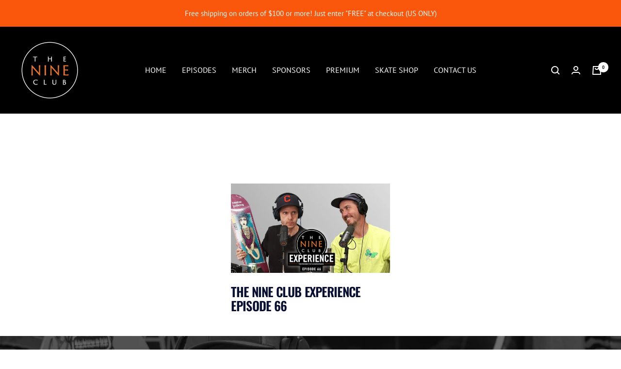

--- FILE ---
content_type: text/css
request_url: https://thenineclub.com/cdn/shop/t/28/assets/bold-upsell-custom.css?v=150135899998303055901717028236
body_size: -811
content:
/*# sourceMappingURL=/cdn/shop/t/28/assets/bold-upsell-custom.css.map?v=150135899998303055901717028236 */


--- FILE ---
content_type: text/json
request_url: https://svc-8-usf.hotyon.com/search?q=&apiKey=e0afabde-9913-465d-bd73-b5716fef5410&country=US&locale=en&getProductDescription=0&skip=0&take=28
body_size: 16801
content:
{"data":{"query":"","totalCollections":0,"collections":null,"totalPages":0,"pages":null,"suggestions":null,"total":2937,"items":[{"id":7933477650682,"productType":"Accessories","title":"Nine Club x Stance Socks","description":null,"collections":[57873629245,60386672701,61960323133,426679337210,426679501050,427692228858,429173178618],"tags":["The Nine Club","socks","stance"],"urlName":"nine-club-x-stance-crew-socks","vendor":"The Nine Club","date":"2023-03-09T00:28:53.0000000Z","variants":[{"id":44059090288890,"sku":"TNC-SS-STANCE-WHITE","barcode":"190107495011","available":141,"price":15,"weight":79.378599999999992,"compareAtPrice":0,"imageIndex":-1,"options":[],"metafields":null,"flags":0}],"selectedVariantId":null,"images":[{"url":"//cdn.shopify.com/s/files/1/0066/2451/0013/products/StancexNineClubWhite.jpg?v=1678321735","alt":null,"width":900,"height":900}],"metafields":[],"options":[],"review":0,"reviewCount":0,"extra":null},{"id":1756581658685,"productType":"Stickers","title":"Logo Sticker Pack","description":null,"collections":[57707593789,57873629245,60386672701,61362831421,427692228858,429173178618],"tags":["STAPLE","The Nine Club","black","decals","nine club","round","sticker","stickers"],"urlName":"logo-sticker-pack","vendor":"The Nine Club","date":"2019-01-06T07:43:26.0000000Z","variants":[{"id":13794650390589,"sku":"TNC-STK-LOGOS-PACK","barcode":null,"available":36,"price":9,"weight":13.607759999999999,"compareAtPrice":0,"imageIndex":-1,"options":[],"metafields":null,"flags":0}],"selectedVariantId":null,"images":[{"url":"//cdn.shopify.com/s/files/1/0066/2451/0013/files/OG_pack-100.jpg?v=1722443889","alt":null,"width":900,"height":900},{"url":"//cdn.shopify.com/s/files/1/0066/2451/0013/files/OG_stickers-100.jpg?v=1722444124","alt":null,"width":900,"height":901}],"metafields":[],"options":[],"review":0,"reviewCount":0,"extra":null},{"id":8631040540922,"productType":"Hardware","title":"Nuts & Bolts","description":null,"collections":[57873629245,60386672701,426681401594,427692228858,429173178618],"tags":["Hardware","Nuts Bolts","STAPLE","The Nine Club","nine club","round"],"urlName":"nuts-bolts","vendor":"The Nine Club","date":"2024-09-27T17:40:03.0000000Z","variants":[{"id":46695862272250,"sku":"TNC-NB-NUTSBOLTS-78-ALLEN","barcode":null,"available":28,"price":4,"weight":48.19415,"compareAtPrice":0,"imageIndex":0,"options":[0],"metafields":null,"flags":0},{"id":46695862305018,"sku":"TNC-NB-NUTSBOLTS-1-ALLEN","barcode":null,"available":95,"price":4,"weight":48.19415,"compareAtPrice":0,"imageIndex":0,"options":[1],"metafields":null,"flags":0},{"id":46695862337786,"sku":"TNC-NB-NUTSBOLTS-78-PHILLIPS","barcode":null,"available":63,"price":4,"weight":48.19415,"compareAtPrice":0,"imageIndex":0,"options":[2],"metafields":null,"flags":0},{"id":46695862370554,"sku":"TNC-NB-NUTSBOLTS-1-PHILLIPS","barcode":null,"available":75,"price":4,"weight":48.19415,"compareAtPrice":0,"imageIndex":0,"options":[3],"metafields":null,"flags":0}],"selectedVariantId":null,"images":[{"url":"//cdn.shopify.com/s/files/1/0066/2451/0013/files/nuts_allen-100.jpg?v=1727459264","alt":null,"width":900,"height":900}],"metafields":[],"options":[{"name":"Size","values":["7/8\" Allen","1\" Allen","7/8\" Phillips","1\" Phillips"]}],"review":0,"reviewCount":0,"extra":null},{"id":8637201121530,"productType":"Stickers","title":"Budget Or Buttery Sticker Pack","description":null,"collections":[57707593789,57873629245,60386672701,427692228858,429173178618],"tags":["STAPLE","The Nine Club","black","decals","nine club","round","sticker","stickers"],"urlName":"budget-or-buttery-sticker-pack","vendor":"The Nine Club","date":"2024-10-06T16:46:27.0000000Z","variants":[{"id":46721297121530,"sku":"TNC-STK-BUDGETBUTTERY-PACK","barcode":null,"available":0,"price":9,"weight":13.607759999999999,"compareAtPrice":0,"imageIndex":-1,"options":[],"metafields":null,"flags":0}],"selectedVariantId":null,"images":[{"url":"//cdn.shopify.com/s/files/1/0066/2451/0013/files/BOB_PACK-100_837c8c1e-0ee4-4d6c-8a1b-8a9f0abe3752.jpg?v=1728323937","alt":null,"width":900,"height":901},{"url":"//cdn.shopify.com/s/files/1/0066/2451/0013/files/BOB_STICKERS-100_5f1488fd-5d8a-4a86-983d-7475285f46e1.jpg?v=1728323937","alt":null,"width":900,"height":901}],"metafields":[],"options":[],"review":0,"reviewCount":0,"extra":null},{"id":8584401125626,"productType":"Tees","title":"OG Logo T'Shirt","description":null,"collections":[57707462717,57873629245,61960323133,390229098746,427692228858,429173178618],"tags":["The Nine Club","black","logo","shirt","tee"],"urlName":"og-logo-tshirt","vendor":"The Nine Club","date":"2024-08-02T16:55:16.0000000Z","variants":[{"id":47195092254970,"sku":"TNC-SHIRT-OGLOGO-BURGUNDY-M","barcode":null,"available":2,"price":30,"weight":283.495,"compareAtPrice":0,"imageIndex":2,"options":[1,1],"metafields":null,"flags":0},{"id":47195092222202,"sku":"TNC-SHIRT-OGLOGO-BURGUNDY-S","barcode":null,"available":0,"price":30,"weight":283.495,"compareAtPrice":0,"imageIndex":2,"options":[0,1],"metafields":null,"flags":0},{"id":47195094319354,"sku":"TNC-SHIRT-OGLOGO-SKYBLUE-S","barcode":null,"available":0,"price":30,"weight":283.495,"compareAtPrice":0,"imageIndex":4,"options":[0,2],"metafields":null,"flags":0},{"id":47195096842490,"sku":"TNC-SHIRT-OGLOGO-WHITE-S","barcode":null,"available":0,"price":30,"weight":283.495,"compareAtPrice":0,"imageIndex":6,"options":[0,3],"metafields":null,"flags":0},{"id":47195099431162,"sku":"TNC-SHIRT-OGLOGO-GREEN-S","barcode":null,"available":0,"price":30,"weight":283.495,"compareAtPrice":0,"imageIndex":8,"options":[0,4],"metafields":null,"flags":0},{"id":46508990202106,"sku":"TNC-SHIRT-OGLOGO-BLACK-M","barcode":null,"available":0,"price":30,"weight":283.495,"compareAtPrice":0,"imageIndex":0,"options":[1,0],"metafields":null,"flags":0},{"id":46508990169338,"sku":"TNC-SHIRT-OGLOGO-BLACK-S","barcode":null,"available":0,"price":30,"weight":283.495,"compareAtPrice":0,"imageIndex":0,"options":[0,0],"metafields":null,"flags":0},{"id":47195094352122,"sku":"TNC-SHIRT-OGLOGO-SKYBLUE-M","barcode":null,"available":4,"price":30,"weight":283.495,"compareAtPrice":0,"imageIndex":4,"options":[1,2],"metafields":null,"flags":0},{"id":47195096875258,"sku":"TNC-SHIRT-OGLOGO-WHITE-M","barcode":null,"available":2,"price":30,"weight":283.495,"compareAtPrice":0,"imageIndex":6,"options":[1,3],"metafields":null,"flags":0},{"id":47195099463930,"sku":"TNC-SHIRT-OGLOGO-GREEN-M","barcode":null,"available":4,"price":30,"weight":283.495,"compareAtPrice":0,"imageIndex":8,"options":[1,4],"metafields":null,"flags":0},{"id":46508990234874,"sku":"TNC-SHIRT-OGLOGO-BLACK-L","barcode":null,"available":24,"price":30,"weight":283.495,"compareAtPrice":0,"imageIndex":0,"options":[2,0],"metafields":null,"flags":0},{"id":47195092287738,"sku":"TNC-SHIRT-OGLOGO-BURGUNDY-L","barcode":null,"available":9,"price":30,"weight":283.495,"compareAtPrice":0,"imageIndex":2,"options":[2,1],"metafields":null,"flags":0},{"id":47195094384890,"sku":"TNC-SHIRT-OGLOGO-SKYBLUE-L","barcode":null,"available":7,"price":30,"weight":283.495,"compareAtPrice":0,"imageIndex":4,"options":[2,2],"metafields":null,"flags":0},{"id":47195096908026,"sku":"TNC-SHIRT-OGLOGO-WHITE-L","barcode":null,"available":11,"price":30,"weight":283.495,"compareAtPrice":0,"imageIndex":6,"options":[2,3],"metafields":null,"flags":0},{"id":47195099496698,"sku":"TNC-SHIRT-OGLOGO-GREEN-L","barcode":null,"available":7,"price":30,"weight":283.495,"compareAtPrice":0,"imageIndex":8,"options":[2,4],"metafields":null,"flags":0},{"id":46508990267642,"sku":"TNC-SHIRT-OGLOGO-BLACK-XL","barcode":null,"available":10,"price":30,"weight":283.495,"compareAtPrice":0,"imageIndex":0,"options":[3,0],"metafields":null,"flags":0},{"id":47195092320506,"sku":"TNC-SHIRT-OGLOGO-BURGUNDY-XL","barcode":null,"available":12,"price":30,"weight":283.495,"compareAtPrice":0,"imageIndex":2,"options":[3,1],"metafields":null,"flags":0},{"id":47195094417658,"sku":"TNC-SHIRT-OGLOGO-SKYBLUE-XL","barcode":null,"available":11,"price":30,"weight":283.495,"compareAtPrice":0,"imageIndex":4,"options":[3,2],"metafields":null,"flags":0},{"id":47195096940794,"sku":"TNC-SHIRT-OGLOGO-WHITE-XL","barcode":null,"available":7,"price":30,"weight":283.495,"compareAtPrice":0,"imageIndex":6,"options":[3,3],"metafields":null,"flags":0},{"id":47195099529466,"sku":"TNC-SHIRT-OGLOGO-GREEN-XL","barcode":null,"available":3,"price":30,"weight":283.495,"compareAtPrice":0,"imageIndex":8,"options":[3,4],"metafields":null,"flags":0},{"id":46508990300410,"sku":"TNC-SHIRT-OGLOGO-BLACK-XXL","barcode":null,"available":14,"price":30,"weight":283.495,"compareAtPrice":0,"imageIndex":0,"options":[4,0],"metafields":null,"flags":0},{"id":47195092353274,"sku":"TNC-SHIRT-OGLOGO-BURGUNDY-XXL","barcode":null,"available":4,"price":30,"weight":283.495,"compareAtPrice":0,"imageIndex":2,"options":[4,1],"metafields":null,"flags":0},{"id":47195094450426,"sku":"TNC-SHIRT-OGLOGO-SKYBLUE-XXL","barcode":null,"available":3,"price":30,"weight":283.495,"compareAtPrice":0,"imageIndex":4,"options":[4,2],"metafields":null,"flags":0},{"id":47195096973562,"sku":"TNC-SHIRT-OGLOGO-WHITE-XXL","barcode":null,"available":0,"price":30,"weight":283.495,"compareAtPrice":0,"imageIndex":6,"options":[4,3],"metafields":null,"flags":0},{"id":47195099562234,"sku":"TNC-SHIRT-OGLOGO-GREEN-XXL","barcode":null,"available":4,"price":30,"weight":283.495,"compareAtPrice":0,"imageIndex":8,"options":[4,4],"metafields":null,"flags":0},{"id":46508990333178,"sku":"TNC-SHIRT-OGLOGO-BLACK-XXXL","barcode":null,"available":0,"price":30,"weight":283.495,"compareAtPrice":0,"imageIndex":0,"options":[5,0],"metafields":null,"flags":0},{"id":47195092386042,"sku":"TNC-SHIRT-OGLOGO-BURGUNDY-XXXL","barcode":null,"available":6,"price":30,"weight":283.495,"compareAtPrice":0,"imageIndex":2,"options":[5,1],"metafields":null,"flags":0},{"id":47195094483194,"sku":"TNC-SHIRT-OGLOGO-SKYBLUE-XXXL","barcode":null,"available":6,"price":30,"weight":283.495,"compareAtPrice":0,"imageIndex":4,"options":[5,2],"metafields":null,"flags":0},{"id":47195097006330,"sku":"TNC-SHIRT-OGLOGO-WHITE-XXXL","barcode":null,"available":6,"price":30,"weight":283.495,"compareAtPrice":0,"imageIndex":6,"options":[5,3],"metafields":null,"flags":0},{"id":47195099595002,"sku":"TNC-SHIRT-OGLOGO-GREEN-XXXL","barcode":null,"available":5,"price":30,"weight":283.495,"compareAtPrice":0,"imageIndex":8,"options":[5,4],"metafields":null,"flags":0}],"selectedVariantId":null,"images":[{"url":"//cdn.shopify.com/s/files/1/0066/2451/0013/files/Circle-Logo-Front-T-Shirt-black.jpg?v=1722617805","alt":null,"width":900,"height":900},{"url":"//cdn.shopify.com/s/files/1/0066/2451/0013/files/Circle-Logo-Back-T-Shirt-black.jpg?v=1722617817","alt":null,"width":900,"height":900},{"url":"//cdn.shopify.com/s/files/1/0066/2451/0013/files/Circle-Logo-Front-T-Shirt-Burgundy.jpg?v=1722618741","alt":null,"width":900,"height":900},{"url":"//cdn.shopify.com/s/files/1/0066/2451/0013/files/Circle-Logo-Back-T-Shirt-Burgundy.jpg?v=1722618741","alt":null,"width":900,"height":900},{"url":"//cdn.shopify.com/s/files/1/0066/2451/0013/files/Circle-Logo-Front-T-Shirt-Baby-Blue.jpg?v=1722618235","alt":null,"width":900,"height":900},{"url":"//cdn.shopify.com/s/files/1/0066/2451/0013/files/Circle-Logo-Back-T-Shirt-Baby-Blue.jpg?v=1722618239","alt":null,"width":900,"height":900},{"url":"//cdn.shopify.com/s/files/1/0066/2451/0013/files/Circle-Logo-Front-T-Shirt-White.jpg?v=1722619438","alt":null,"width":900,"height":900},{"url":"//cdn.shopify.com/s/files/1/0066/2451/0013/files/Circle-Logo-Back-T-Shirt-White.jpg?v=1722619437","alt":null,"width":900,"height":900},{"url":"//cdn.shopify.com/s/files/1/0066/2451/0013/files/Circle-Logo-Front-T-Shirt-Forest-Green.jpg?v=1722619014","alt":null,"width":900,"height":900},{"url":"//cdn.shopify.com/s/files/1/0066/2451/0013/files/Circle-Logo-back-T-Shirt-Forest-Green.jpg?v=1722619014","alt":null,"width":900,"height":900}],"metafields":[],"options":[{"name":"Size","values":["Small","Medium","Large","X-Large","XX-Large","XXX-Large"]},{"name":"Color","values":["Black","Burgundy","Sky Blue","White","Forrest Green"]}],"review":0,"reviewCount":0,"extra":null},{"id":8583542079738,"productType":"Tees","title":"Bar Logo T'Shirt","description":null,"collections":[57707462717,57873629245,61960323133,390229098746,427692228858,429173178618],"tags":["The Nine Club","burgandy","logo","shirt","tee"],"urlName":"bar-logo-tshirt","vendor":"The Nine Club","date":"2024-08-01T15:48:34.0000000Z","variants":[{"id":46505924460794,"sku":"TNC-TS-BARLOGO-BURG-M","barcode":null,"available":3,"price":30,"weight":283.495,"compareAtPrice":30,"imageIndex":0,"options":[1,0],"metafields":null,"flags":0},{"id":47195049689338,"sku":null,"barcode":null,"available":0,"price":30,"weight":283.495,"compareAtPrice":30,"imageIndex":1,"options":[0,1],"metafields":null,"flags":0},{"id":47195050606842,"sku":null,"barcode":null,"available":0,"price":30,"weight":283.495,"compareAtPrice":30,"imageIndex":2,"options":[0,2],"metafields":null,"flags":0},{"id":46505924428026,"sku":"TNC-TS-BARLOGO-BURG-S","barcode":null,"available":0,"price":30,"weight":283.495,"compareAtPrice":30,"imageIndex":0,"options":[0,0],"metafields":null,"flags":0},{"id":47195049722106,"sku":null,"barcode":null,"available":4,"price":30,"weight":283.495,"compareAtPrice":30,"imageIndex":1,"options":[1,1],"metafields":null,"flags":0},{"id":47195050639610,"sku":null,"barcode":null,"available":7,"price":30,"weight":283.495,"compareAtPrice":30,"imageIndex":2,"options":[1,2],"metafields":null,"flags":0},{"id":46505924493562,"sku":"TNC-TS-BARLOGO-BURG-L","barcode":null,"available":5,"price":30,"weight":283.495,"compareAtPrice":30,"imageIndex":0,"options":[2,0],"metafields":null,"flags":0},{"id":47195049754874,"sku":null,"barcode":null,"available":4,"price":30,"weight":283.495,"compareAtPrice":30,"imageIndex":1,"options":[2,1],"metafields":null,"flags":0},{"id":47195050672378,"sku":null,"barcode":null,"available":7,"price":30,"weight":283.495,"compareAtPrice":30,"imageIndex":2,"options":[2,2],"metafields":null,"flags":0},{"id":46505924526330,"sku":"TNC-TS-BARLOGO-BURG-XL","barcode":null,"available":4,"price":30,"weight":283.495,"compareAtPrice":30,"imageIndex":0,"options":[3,0],"metafields":null,"flags":0},{"id":47195049787642,"sku":null,"barcode":null,"available":3,"price":30,"weight":283.495,"compareAtPrice":30,"imageIndex":1,"options":[3,1],"metafields":null,"flags":0},{"id":47195050705146,"sku":null,"barcode":null,"available":9,"price":30,"weight":283.495,"compareAtPrice":30,"imageIndex":2,"options":[3,2],"metafields":null,"flags":0},{"id":46505924559098,"sku":"TNC-TS-BARLOGO-BURG-XXL","barcode":null,"available":2,"price":30,"weight":283.495,"compareAtPrice":30,"imageIndex":0,"options":[4,0],"metafields":null,"flags":0},{"id":47195049820410,"sku":null,"barcode":null,"available":0,"price":30,"weight":283.495,"compareAtPrice":30,"imageIndex":1,"options":[4,1],"metafields":null,"flags":0},{"id":47195050737914,"sku":null,"barcode":null,"available":10,"price":30,"weight":283.495,"compareAtPrice":30,"imageIndex":2,"options":[4,2],"metafields":null,"flags":0},{"id":46505924591866,"sku":"TNC-TS-BARLOGO-BURG-XXXL","barcode":null,"available":4,"price":30,"weight":283.495,"compareAtPrice":30,"imageIndex":0,"options":[5,0],"metafields":null,"flags":0},{"id":47195049853178,"sku":null,"barcode":null,"available":4,"price":30,"weight":283.495,"compareAtPrice":30,"imageIndex":1,"options":[5,1],"metafields":null,"flags":0},{"id":47195050770682,"sku":null,"barcode":null,"available":6,"price":30,"weight":283.495,"compareAtPrice":30,"imageIndex":2,"options":[5,2],"metafields":null,"flags":0}],"selectedVariantId":null,"images":[{"url":"//cdn.shopify.com/s/files/1/0066/2451/0013/files/Bar-Logo-Tshirt-Burgundy.jpg?v=1722527342","alt":null,"width":900,"height":900},{"url":"//cdn.shopify.com/s/files/1/0066/2451/0013/files/Bar-Logo-Tshirt-Forest-Green.jpg?v=1722527003","alt":null,"width":900,"height":900},{"url":"//cdn.shopify.com/s/files/1/0066/2451/0013/files/Bar-Logo-Tshirt-Black.jpg?v=1722526574","alt":null,"width":900,"height":900}],"metafields":[],"options":[{"name":"Size","values":["Small","Medium","Large","X-Large","XX-Large","XXX-Large"]},{"name":"Color","values":["Burgundy","Forrest Green","Black"]}],"review":0,"reviewCount":0,"extra":null},{"id":8583544537338,"productType":"Sweater","title":"Bar Logo Hoodie","description":null,"collections":[57707495485,57873629245,61960323133,390229098746,427692228858,429173178618],"tags":["The Nine Club","grey","hoodie","sweater"],"urlName":"bar-logo-hoodie","vendor":"The Nine Club","date":"2024-08-01T15:58:19.0000000Z","variants":[{"id":47195048739066,"sku":"TNC-HOODIE-BARLOGO-BLACK-M","barcode":null,"available":4,"price":50,"weight":539.77447999999993,"compareAtPrice":50,"imageIndex":1,"options":[1,1],"metafields":null,"flags":0},{"id":47195048706298,"sku":"TNC-HOODIE-BARLOGO-BLACK-S","barcode":null,"available":0,"price":50,"weight":539.77447999999993,"compareAtPrice":50,"imageIndex":1,"options":[0,1],"metafields":null,"flags":0},{"id":46505945563386,"sku":"TNC-HOODIE-BARLOGO-GREY-M","barcode":null,"available":0,"price":50,"weight":539.77447999999993,"compareAtPrice":50,"imageIndex":0,"options":[1,0],"metafields":null,"flags":0},{"id":46505945530618,"sku":"TNC-HOODIE-BARLOGO-GREY-S","barcode":null,"available":0,"price":50,"weight":539.77447999999993,"compareAtPrice":50,"imageIndex":0,"options":[0,0],"metafields":null,"flags":0},{"id":46505945596154,"sku":"TNC-HOODIE-BARLOGO-GREY-L","barcode":null,"available":0,"price":50,"weight":725.7472,"compareAtPrice":50,"imageIndex":0,"options":[2,0],"metafields":null,"flags":0},{"id":47195048771834,"sku":"TNC-HOODIE-BARLOGO-BLACK-L","barcode":null,"available":0,"price":50,"weight":539.77447999999993,"compareAtPrice":50,"imageIndex":1,"options":[2,1],"metafields":null,"flags":0},{"id":46505945628922,"sku":"TNC-HOODIE-BARLOGO-GREY-XL","barcode":null,"available":0,"price":50,"weight":725.7472,"compareAtPrice":50,"imageIndex":0,"options":[3,0],"metafields":null,"flags":0},{"id":47195048804602,"sku":"TNC-HOODIE-BARLOGO-BLACK-XL","barcode":null,"available":0,"price":50,"weight":539.77447999999993,"compareAtPrice":50,"imageIndex":1,"options":[3,1],"metafields":null,"flags":0},{"id":46505945661690,"sku":"TNC-HOODIE-BARLOGO-GREY-XXL","barcode":null,"available":0,"price":50,"weight":725.7472,"compareAtPrice":50,"imageIndex":0,"options":[4,0],"metafields":null,"flags":0},{"id":47195048837370,"sku":"TNC-HOODIE-BARLOGO-BLACK-XXL","barcode":null,"available":0,"price":50,"weight":539.77447999999993,"compareAtPrice":50,"imageIndex":1,"options":[4,1],"metafields":null,"flags":0},{"id":46505945694458,"sku":"TNC-HOODIE-BARLOGO-GREY-XXXL","barcode":null,"available":2,"price":50,"weight":539.77447999999993,"compareAtPrice":50,"imageIndex":0,"options":[5,0],"metafields":null,"flags":0},{"id":47195048870138,"sku":"TNC-HOODIE-BARLOGO-BLACK-XXXL","barcode":null,"available":0,"price":50,"weight":539.77447999999993,"compareAtPrice":50,"imageIndex":1,"options":[5,1],"metafields":null,"flags":0}],"selectedVariantId":null,"images":[{"url":"//cdn.shopify.com/s/files/1/0066/2451/0013/files/Bar-Logo-Hoodie-Heather-Grey.jpg?v=1722527926","alt":null,"width":900,"height":900},{"url":"//cdn.shopify.com/s/files/1/0066/2451/0013/files/Bar-Logo-Hoodie-Black.jpg?v=1722527602","alt":null,"width":900,"height":900}],"metafields":[],"options":[{"name":"Size","values":["Small","Medium","Large","X-Large","XX-Large","XXX-Large"]},{"name":"Color","values":["Grey","Black"]}],"review":0,"reviewCount":0,"extra":null},{"id":8098918465786,"productType":"Stickers","title":"Assorted Sticker Pack","description":null,"collections":[57707593789,57873629245,60386672701,429173178618],"tags":["STAPLE","The Nine Club","black","decals","nine club","round","sticker","stickers"],"urlName":"assorted-sticker-pack","vendor":"The Nine Club","date":"2023-11-30T22:20:52.0000000Z","variants":[{"id":44831970001146,"sku":"TNC-STK-ASSORTED-PACK","barcode":null,"available":0,"price":12,"weight":13.607759999999999,"compareAtPrice":0,"imageIndex":-1,"options":[],"metafields":null,"flags":0}],"selectedVariantId":null,"images":[{"url":"//cdn.shopify.com/s/files/1/0066/2451/0013/files/assorted_pack-100.jpg?v=1722444546","alt":null,"width":900,"height":900},{"url":"//cdn.shopify.com/s/files/1/0066/2451/0013/files/assorted_stickers-100-1.jpg?v=1722444609","alt":null,"width":900,"height":901}],"metafields":[],"options":[],"review":0,"reviewCount":0,"extra":null},{"id":8099844718842,"productType":"Sweater","title":"Big Block Hoodie","description":null,"collections":[57707495485,57873629245,61960323133,390229098746,427692228858,429173178618],"tags":["The Nine Club","hoodie","navy","sweater"],"urlName":"big-block-hoodie-navy","vendor":"The Nine Club","date":"2023-12-02T06:31:12.0000000Z","variants":[{"id":44837288280314,"sku":"TNC-HD-BIGBLOCK-NAVY-M","barcode":null,"available":13,"price":35,"weight":725.7472,"compareAtPrice":50,"imageIndex":0,"options":[1],"metafields":null,"flags":0},{"id":46500123410682,"sku":"TNC-HD-BIGBLOCK-NAVY-S","barcode":null,"available":0,"price":35,"weight":725.7472,"compareAtPrice":50,"imageIndex":0,"options":[0],"metafields":null,"flags":0},{"id":44837288345850,"sku":"TNC-HD-BIGBLOCK-NAVY-L","barcode":null,"available":1,"price":35,"weight":725.7472,"compareAtPrice":50,"imageIndex":0,"options":[2],"metafields":null,"flags":0},{"id":44837288411386,"sku":"TNC-HD-BIGBLOCK-NAVY-XL","barcode":null,"available":0,"price":35,"weight":725.7472,"compareAtPrice":50,"imageIndex":0,"options":[3],"metafields":null,"flags":0},{"id":44837288476922,"sku":"TNC-HD-BIGBLOCK-NAVY-XXL","barcode":null,"available":0,"price":35,"weight":725.7472,"compareAtPrice":50,"imageIndex":0,"options":[4],"metafields":null,"flags":0},{"id":46500156473594,"sku":"TNC-HD-BIGBLOCK-NAVY-XXXL","barcode":null,"available":0,"price":35,"weight":725.7472,"compareAtPrice":50,"imageIndex":0,"options":[5],"metafields":null,"flags":0}],"selectedVariantId":null,"images":[{"url":"//cdn.shopify.com/s/files/1/0066/2451/0013/files/BigBlockHoodie-Navy.jpg?v=1701498774","alt":null,"width":900,"height":900},{"url":"//cdn.shopify.com/s/files/1/0066/2451/0013/files/BigBlockHoodieBack-Navy.jpg?v=1701498774","alt":null,"width":900,"height":900}],"metafields":[],"options":[{"name":"Size","values":["Small","Medium","Large","X-Large","XX-Large","XXX-Large"]}],"review":0,"reviewCount":0,"extra":null},{"id":8206855831802,"productType":"Deck","title":"Nine Club Meme Deck","description":null,"collections":[57873629245,61960323133,426681499898,427692228858,428535480570,429173178618],"tags":["Decks","The Nine Club","board","chocolate","kelly hart","skateboard"],"urlName":"nine-club-meme-deck","vendor":"The Nine Club","date":"2024-03-05T20:32:25.0000000Z","variants":[{"id":45290194632954,"sku":"TNC-HLC-MEMEDECK-8","barcode":null,"available":3,"price":60,"weight":1905.0864,"compareAtPrice":0,"imageIndex":0,"options":[1],"metafields":null,"flags":0},{"id":47211973411066,"sku":"TNC-HLC-MEMEDECK-78","barcode":null,"available":0,"price":60,"weight":1905.0864,"compareAtPrice":0,"imageIndex":0,"options":[0],"metafields":null,"flags":0},{"id":45290194665722,"sku":"TNC-HLC-MEMEDECK-825","barcode":null,"available":0,"price":60,"weight":1905.0864,"compareAtPrice":0,"imageIndex":0,"options":[2],"metafields":null,"flags":0}],"selectedVariantId":null,"images":[{"url":"//cdn.shopify.com/s/files/1/0066/2451/0013/files/TheNineClubMemeBoard.jpg?v=1742786457","alt":null,"width":900,"height":900},{"url":"//cdn.shopify.com/s/files/1/0066/2451/0013/files/tail.jpg?v=1743094718","alt":null,"width":900,"height":900},{"url":"//cdn.shopify.com/s/files/1/0066/2451/0013/files/wheelbase.jpg?v=1743094718","alt":null,"width":900,"height":900},{"url":"//cdn.shopify.com/s/files/1/0066/2451/0013/files/nose.jpg?v=1743094718","alt":null,"width":900,"height":900}],"metafields":[],"options":[{"name":"Size","values":["7.8\"","8\"","8.25\""]}],"review":0,"reviewCount":0,"extra":null},{"id":8584435859706,"productType":"Sweater","title":"College Logo Hoodie","description":null,"collections":[57707495485,57873629245,61960323133,390229098746,427692228858,429173178618],"tags":["The Nine Club","grey","heather grey","hoodie","sweater"],"urlName":"college-logo-hoodie","vendor":"The Nine Club","date":"2024-08-02T19:05:47.0000000Z","variants":[{"id":47194816774394,"sku":"TNC-HOODIE-COLLEGELOGO-GREEN-M","barcode":null,"available":2,"price":50,"weight":725.7472,"compareAtPrice":0,"imageIndex":1,"options":[1,1],"metafields":null,"flags":0},{"id":47194816741626,"sku":"TNC-HOODIE-COLLEGELOGO-GREEN-S","barcode":null,"available":0,"price":50,"weight":725.7472,"compareAtPrice":0,"imageIndex":1,"options":[0,1],"metafields":null,"flags":0},{"id":47194860978426,"sku":"TNC-HOODIE-COLLEGELOGO-BLUE-S","barcode":null,"available":0,"price":50,"weight":725.7472,"compareAtPrice":0,"imageIndex":2,"options":[0,2],"metafields":null,"flags":0},{"id":47194895581434,"sku":"TNC-HOODIE-COLLEGELOGO-BURGUNDY-S","barcode":null,"available":0,"price":50,"weight":725.7472,"compareAtPrice":0,"imageIndex":3,"options":[0,3],"metafields":null,"flags":0},{"id":47194946273530,"sku":null,"barcode":null,"available":0,"price":50,"weight":725.7472,"compareAtPrice":0,"imageIndex":4,"options":[0,4],"metafields":null,"flags":0},{"id":46509261947130,"sku":"TNC-HOODIE-COLLEGELOGO-GREY-M","barcode":null,"available":0,"price":50,"weight":725.7472,"compareAtPrice":0,"imageIndex":0,"options":[1,0],"metafields":null,"flags":0},{"id":46509261914362,"sku":"TNC-HOODIE-COLLEGELOGO-GREY-S","barcode":null,"available":0,"price":50,"weight":725.7472,"compareAtPrice":0,"imageIndex":0,"options":[0,0],"metafields":null,"flags":0},{"id":47194861011194,"sku":"TNC-HOODIE-COLLEGELOGO-BLUE-M","barcode":null,"available":3,"price":50,"weight":725.7472,"compareAtPrice":0,"imageIndex":2,"options":[1,2],"metafields":null,"flags":0},{"id":47194895614202,"sku":"TNC-HOODIE-COLLEGELOGO-BURGUNDY-M","barcode":null,"available":5,"price":50,"weight":725.7472,"compareAtPrice":0,"imageIndex":3,"options":[1,3],"metafields":null,"flags":0},{"id":47194946306298,"sku":"TNC-HOODIE-COLLEGELOGO-BLACK-S","barcode":null,"available":6,"price":50,"weight":725.7472,"compareAtPrice":0,"imageIndex":4,"options":[1,4],"metafields":null,"flags":0},{"id":46509261979898,"sku":"TNC-HOODIE-COLLEGELOGO-GREY-L","barcode":null,"available":0,"price":50,"weight":725.7472,"compareAtPrice":0,"imageIndex":0,"options":[2,0],"metafields":null,"flags":0},{"id":47194816807162,"sku":"TNC-HOODIE-COLLEGELOGO-GREEN-L","barcode":null,"available":6,"price":50,"weight":725.7472,"compareAtPrice":0,"imageIndex":1,"options":[2,1],"metafields":null,"flags":0},{"id":47194861043962,"sku":"TNC-HOODIE-COLLEGELOGO-BLUE-L","barcode":null,"available":5,"price":50,"weight":725.7472,"compareAtPrice":0,"imageIndex":2,"options":[2,2],"metafields":null,"flags":0},{"id":47194895646970,"sku":"TNC-HOODIE-COLLEGELOGO-BURGUNDY-L","barcode":null,"available":6,"price":50,"weight":725.7472,"compareAtPrice":0,"imageIndex":3,"options":[2,3],"metafields":null,"flags":0},{"id":47194946339066,"sku":"TNC-HOODIE-COLLEGELOGO-BLACK-L","barcode":null,"available":6,"price":50,"weight":725.7472,"compareAtPrice":0,"imageIndex":4,"options":[2,4],"metafields":null,"flags":0},{"id":46509262012666,"sku":"TNC-HOODIE-COLLEGELOGO-GREY-XL","barcode":null,"available":2,"price":50,"weight":725.7472,"compareAtPrice":0,"imageIndex":0,"options":[3,0],"metafields":null,"flags":0},{"id":47194816839930,"sku":"TNC-HOODIE-COLLEGELOGO-GREEN-XL","barcode":null,"available":5,"price":50,"weight":725.7472,"compareAtPrice":0,"imageIndex":1,"options":[3,1],"metafields":null,"flags":0},{"id":47194861076730,"sku":"TNC-HOODIE-COLLEGELOGO-BLUE-XL","barcode":null,"available":7,"price":50,"weight":725.7472,"compareAtPrice":0,"imageIndex":2,"options":[3,2],"metafields":null,"flags":0},{"id":47194895679738,"sku":"TNC-HOODIE-COLLEGELOGO-BURGUNDY-XL","barcode":null,"available":0,"price":50,"weight":725.7472,"compareAtPrice":0,"imageIndex":3,"options":[3,3],"metafields":null,"flags":0},{"id":47194946371834,"sku":"TNC-HOODIE-COLLEGELOGO-BLACK-XL","barcode":null,"available":0,"price":50,"weight":725.7472,"compareAtPrice":0,"imageIndex":4,"options":[3,4],"metafields":null,"flags":0},{"id":46509262045434,"sku":"TNC-HOODIE-COLLEGELOGO-GREY-XXL","barcode":null,"available":0,"price":50,"weight":725.7472,"compareAtPrice":0,"imageIndex":0,"options":[4,0],"metafields":null,"flags":0},{"id":47194816872698,"sku":"TNC-HOODIE-COLLEGELOGO-GREEN-XXL","barcode":null,"available":1,"price":50,"weight":725.7472,"compareAtPrice":0,"imageIndex":1,"options":[4,1],"metafields":null,"flags":0},{"id":47194861109498,"sku":"TNC-HOODIE-COLLEGELOGO-BLUE-XXL","barcode":null,"available":6,"price":50,"weight":725.7472,"compareAtPrice":0,"imageIndex":2,"options":[4,2],"metafields":null,"flags":0},{"id":47194895712506,"sku":"TNC-HOODIE-COLLEGELOGO-BURGUNDY-XXL","barcode":null,"available":1,"price":50,"weight":725.7472,"compareAtPrice":0,"imageIndex":3,"options":[4,3],"metafields":null,"flags":0},{"id":47194946404602,"sku":"TNC-HOODIE-COLLEGELOGO-BLACK-XXL","barcode":null,"available":9,"price":50,"weight":725.7472,"compareAtPrice":0,"imageIndex":4,"options":[4,4],"metafields":null,"flags":0},{"id":46509262078202,"sku":"TNC-HOODIE-COLLEGELOGO-GREY-XXXL","barcode":null,"available":5,"price":50,"weight":725.7472,"compareAtPrice":0,"imageIndex":0,"options":[5,0],"metafields":null,"flags":0},{"id":47194816905466,"sku":"TNC-HOODIE-COLLEGELOGO-GREEN-XXXL","barcode":null,"available":6,"price":50,"weight":725.7472,"compareAtPrice":0,"imageIndex":1,"options":[5,1],"metafields":null,"flags":0},{"id":47194861142266,"sku":"TNC-HOODIE-COLLEGELOGO-BLUE-XXXL","barcode":null,"available":4,"price":50,"weight":725.7472,"compareAtPrice":0,"imageIndex":2,"options":[5,2],"metafields":null,"flags":0},{"id":47194895745274,"sku":"TNC-HOODIE-COLLEGELOGO-BURGUNDY-XXXL","barcode":null,"available":6,"price":50,"weight":725.7472,"compareAtPrice":0,"imageIndex":3,"options":[5,3],"metafields":null,"flags":0},{"id":47194946437370,"sku":"TNC-HOODIE-COLLEGELOGO-BLACK-XXXL","barcode":null,"available":3,"price":50,"weight":725.7472,"compareAtPrice":0,"imageIndex":4,"options":[5,4],"metafields":null,"flags":0}],"selectedVariantId":null,"images":[{"url":"//cdn.shopify.com/s/files/1/0066/2451/0013/files/College-Hoodie-Heather-Grey.jpg?v=1722625559","alt":null,"width":900,"height":900},{"url":"//cdn.shopify.com/s/files/1/0066/2451/0013/files/College-Hoodie-Forest-Green.jpg?v=1722625319","alt":null,"width":900,"height":900},{"url":"//cdn.shopify.com/s/files/1/0066/2451/0013/files/College-Hoodie-Royal.jpg?v=1722624994","alt":null,"width":900,"height":900},{"url":"//cdn.shopify.com/s/files/1/0066/2451/0013/files/College-Hoodie-Burgundy.jpg?v=1722623900","alt":null,"width":900,"height":900},{"url":"//cdn.shopify.com/s/files/1/0066/2451/0013/files/College-Hoodie-Black.jpg?v=1722623983","alt":null,"width":900,"height":900}],"metafields":[],"options":[{"name":"Size","values":["Small","Medium","Large","X-Large","XX-Large","XXX-Large"]},{"name":"Color","values":["Grey","Forrest Green","Royal Blue","Burgundy","Black"]}],"review":0,"reviewCount":0,"extra":null},{"id":8570131808506,"productType":"hat","title":"Patched Trucker Hat","description":null,"collections":[57873629245,61960323133,427692228858,427756781818,429173178618],"tags":["STAPLE","The Nine Club","grey","hat","trucker"],"urlName":"patched-trucker-hat","vendor":"The Nine Club","date":"2024-07-23T20:14:40.0000000Z","variants":[{"id":47194723025146,"sku":"TNC-TRUCKER-CIRCLEPATCH-BLACK","barcode":null,"available":4,"price":30,"weight":283.495,"compareAtPrice":0,"imageIndex":0,"options":[0],"metafields":null,"flags":0},{"id":47194723057914,"sku":"TNC-TRUCKER-CIRCLEPATCH-GREY","barcode":null,"available":0,"price":30,"weight":283.495,"compareAtPrice":0,"imageIndex":1,"options":[1],"metafields":null,"flags":0}],"selectedVariantId":null,"images":[{"url":"//cdn.shopify.com/s/files/1/0066/2451/0013/files/TNC_trucker_hat_black-100_7279f6bb-8143-4b2f-b09f-98790405da7f.jpg?v=1742074113","alt":null,"width":900,"height":900},{"url":"//cdn.shopify.com/s/files/1/0066/2451/0013/files/TNC_trucker_hat_grey-100.jpg?v=1742074113","alt":null,"width":900,"height":900}],"metafields":[],"options":[{"name":"Color","values":["Black","Grey"]}],"review":0,"reviewCount":0,"extra":null},{"id":8584430518522,"productType":"Tees","title":"College Logo T'Shirt","description":null,"collections":[57707462717,57873629245,61960323133,390229098746,427692228858,429173178618],"tags":["Forest Green","The Nine Club","green","shirt","tee"],"urlName":"college-logo-tshirt","vendor":"The Nine Club","date":"2024-08-02T18:50:28.0000000Z","variants":[{"id":46509223772410,"sku":"TNC-SHIRT-COLLEGELOGO-GREEN-M","barcode":null,"available":2,"price":30,"weight":274.99014999999997,"compareAtPrice":0,"imageIndex":0,"options":[1,0],"metafields":null,"flags":0},{"id":47195006632186,"sku":"TNC-SHIRT-COLLEGELOGO-BURGUNDY-S","barcode":null,"available":0,"price":30,"weight":274.99014999999997,"compareAtPrice":0,"imageIndex":1,"options":[0,1],"metafields":null,"flags":0},{"id":47195023868154,"sku":"TNC-SHIRT-COLLEGELOGO-BLACK-S","barcode":null,"available":0,"price":30,"weight":274.99014999999997,"compareAtPrice":0,"imageIndex":2,"options":[0,2],"metafields":null,"flags":0},{"id":47195017511162,"sku":"TNC-SHIRT-COLLEGELOGO-GREY-S","barcode":null,"available":0,"price":30,"weight":274.99014999999997,"compareAtPrice":0,"imageIndex":3,"options":[0,3],"metafields":null,"flags":0},{"id":47195026587898,"sku":"TNC-SHIRT-COLLEGELOGO-NAVY-S","barcode":null,"available":0,"price":30,"weight":274.99014999999997,"compareAtPrice":0,"imageIndex":4,"options":[0,4],"metafields":null,"flags":0},{"id":46509223739642,"sku":"TNC-SHIRT-COLLEGELOGO-GREEN-S","barcode":null,"available":0,"price":30,"weight":274.99014999999997,"compareAtPrice":0,"imageIndex":0,"options":[0,0],"metafields":null,"flags":0},{"id":47195006664954,"sku":"TNC-SHIRT-COLLEGELOGO-BURGUNDY-M","barcode":null,"available":2,"price":30,"weight":274.99014999999997,"compareAtPrice":0,"imageIndex":1,"options":[1,1],"metafields":null,"flags":0},{"id":47195023900922,"sku":"TNC-SHIRT-COLLEGELOGO-BLACK-M","barcode":null,"available":8,"price":30,"weight":274.99014999999997,"compareAtPrice":0,"imageIndex":2,"options":[1,2],"metafields":null,"flags":0},{"id":47195017543930,"sku":"TNC-SHIRT-COLLEGELOGO-GREY-M","barcode":null,"available":3,"price":30,"weight":274.99014999999997,"compareAtPrice":0,"imageIndex":3,"options":[1,3],"metafields":null,"flags":0},{"id":47195026620666,"sku":"TNC-SHIRT-COLLEGELOGO-NAVY-M","barcode":null,"available":0,"price":30,"weight":274.99014999999997,"compareAtPrice":0,"imageIndex":4,"options":[1,4],"metafields":null,"flags":0},{"id":46509223805178,"sku":"TNC-SHIRT-COLLEGELOGO-GREEN-L","barcode":null,"available":18,"price":30,"weight":274.99014999999997,"compareAtPrice":0,"imageIndex":0,"options":[2,0],"metafields":null,"flags":0},{"id":47195006697722,"sku":"TNC-SHIRT-COLLEGELOGO-BURGUNDY-L","barcode":null,"available":15,"price":30,"weight":274.99014999999997,"compareAtPrice":0,"imageIndex":1,"options":[2,1],"metafields":null,"flags":0},{"id":47195023933690,"sku":"TNC-SHIRT-COLLEGELOGO-BLACK-L","barcode":null,"available":23,"price":30,"weight":274.99014999999997,"compareAtPrice":0,"imageIndex":2,"options":[2,2],"metafields":null,"flags":0},{"id":47195017576698,"sku":"TNC-SHIRT-COLLEGELOGO-GREY-L","barcode":null,"available":12,"price":30,"weight":274.99014999999997,"compareAtPrice":0,"imageIndex":3,"options":[2,3],"metafields":null,"flags":0},{"id":47195026653434,"sku":"TNC-SHIRT-COLLEGELOGO-NAVY-L","barcode":null,"available":22,"price":30,"weight":274.99014999999997,"compareAtPrice":0,"imageIndex":4,"options":[2,4],"metafields":null,"flags":0},{"id":46509223837946,"sku":"TNC-SHIRT-COLLEGELOGO-GREEN-XL","barcode":null,"available":2,"price":30,"weight":274.99014999999997,"compareAtPrice":0,"imageIndex":0,"options":[3,0],"metafields":null,"flags":0},{"id":47195006730490,"sku":"TNC-SHIRT-COLLEGELOGO-BURGUNDY-XL","barcode":null,"available":7,"price":30,"weight":274.99014999999997,"compareAtPrice":0,"imageIndex":1,"options":[3,1],"metafields":null,"flags":0},{"id":47195023966458,"sku":"TNC-SHIRT-COLLEGELOGO-BLACK-XL","barcode":null,"available":14,"price":30,"weight":274.99014999999997,"compareAtPrice":0,"imageIndex":2,"options":[3,2],"metafields":null,"flags":0},{"id":47195017609466,"sku":"TNC-SHIRT-COLLEGELOGO-GREY-XL","barcode":null,"available":15,"price":30,"weight":274.99014999999997,"compareAtPrice":0,"imageIndex":3,"options":[3,3],"metafields":null,"flags":0},{"id":47195026686202,"sku":"TNC-SHIRT-COLLEGELOGO-NAVY-XL","barcode":null,"available":0,"price":30,"weight":274.99014999999997,"compareAtPrice":0,"imageIndex":4,"options":[3,4],"metafields":null,"flags":0},{"id":46509223870714,"sku":"TNC-SHIRT-COLLEGELOGO-GREEN-XXL","barcode":null,"available":4,"price":30,"weight":274.99014999999997,"compareAtPrice":0,"imageIndex":0,"options":[4,0],"metafields":null,"flags":0},{"id":47195006763258,"sku":"TNC-SHIRT-COLLEGELOGO-BURGUNDY-XXL","barcode":null,"available":2,"price":30,"weight":274.99014999999997,"compareAtPrice":0,"imageIndex":1,"options":[4,1],"metafields":null,"flags":0},{"id":47195023999226,"sku":"TNC-SHIRT-COLLEGELOGO-BLACK-XXL","barcode":null,"available":11,"price":30,"weight":274.99014999999997,"compareAtPrice":0,"imageIndex":2,"options":[4,2],"metafields":null,"flags":0},{"id":47195017642234,"sku":"TNC-SHIRT-COLLEGELOGO-GREY-XXL","barcode":null,"available":4,"price":30,"weight":274.99014999999997,"compareAtPrice":0,"imageIndex":3,"options":[4,3],"metafields":null,"flags":0},{"id":47195026718970,"sku":"TNC-SHIRT-COLLEGELOGO-NAVY-XXL","barcode":null,"available":0,"price":30,"weight":274.99014999999997,"compareAtPrice":0,"imageIndex":4,"options":[4,4],"metafields":null,"flags":0},{"id":46509223903482,"sku":"TNC-SHIRT-COLLEGELOGO-GREEN-XXXL","barcode":null,"available":6,"price":30,"weight":274.99014999999997,"compareAtPrice":0,"imageIndex":0,"options":[5,0],"metafields":null,"flags":0},{"id":47195006796026,"sku":"TNC-SHIRT-COLLEGELOGO-BURGUNDY-XXXL","barcode":null,"available":6,"price":30,"weight":274.99014999999997,"compareAtPrice":0,"imageIndex":1,"options":[5,1],"metafields":null,"flags":0},{"id":47195024031994,"sku":"TNC-SHIRT-COLLEGELOGO-BLACK-XXXL","barcode":null,"available":2,"price":30,"weight":274.99014999999997,"compareAtPrice":0,"imageIndex":2,"options":[5,2],"metafields":null,"flags":0},{"id":47195017675002,"sku":"TNC-SHIRT-COLLEGELOGO-GREY-XXXL","barcode":null,"available":6,"price":30,"weight":274.99014999999997,"compareAtPrice":0,"imageIndex":3,"options":[5,3],"metafields":null,"flags":0},{"id":47195026751738,"sku":"TNC-SHIRT-COLLEGELOGO-NAVY-XXXL","barcode":null,"available":0,"price":30,"weight":274.99014999999997,"compareAtPrice":0,"imageIndex":4,"options":[5,4],"metafields":null,"flags":0}],"selectedVariantId":null,"images":[{"url":"//cdn.shopify.com/s/files/1/0066/2451/0013/files/College-Tshirt-Forest-Green.jpg?v=1722624643","alt":null,"width":900,"height":900},{"url":"//cdn.shopify.com/s/files/1/0066/2451/0013/files/College-Tshirt-Burgundy.jpg?v=1722624181","alt":null,"width":900,"height":900},{"url":"//cdn.shopify.com/s/files/1/0066/2451/0013/files/College-Tshirt-Black.jpg?v=1742085798","alt":null,"width":900,"height":900},{"url":"//cdn.shopify.com/s/files/1/0066/2451/0013/files/College-Tshirt-Heather-Grey.jpg?v=1742085798","alt":null,"width":900,"height":900},{"url":"//cdn.shopify.com/s/files/1/0066/2451/0013/files/CollegeTShirt-Navy.jpg?v=1703110672","alt":null,"width":900,"height":900}],"metafields":[],"options":[{"name":"Size","values":["Small","Medium","Large","X-Large","XX-Large","XXX-Large"]},{"name":"Color","values":["Forrest Green","Burgundy","Black","Grey","Navy"]}],"review":0,"reviewCount":0,"extra":null},{"id":8583186153722,"productType":"Sweater","title":"Switchflip Switch Manny Hoodie","description":null,"collections":[57707495485,57873629245,61960323133,390229098746,427692228858,429173178618],"tags":["The Nine Club","black","hoodie","sweater","switchflip switch manny"],"urlName":"switchflip-switch-manny-hoodie","vendor":"The Nine Club","date":"2024-08-01T05:21:16.0000000Z","variants":[{"id":47195040579834,"sku":"TNC-HOODIE-SFSM-BLACK-M","barcode":null,"available":5,"price":50,"weight":539.77447999999993,"compareAtPrice":0,"imageIndex":1,"options":[1,1],"metafields":null,"flags":0},{"id":47195040547066,"sku":"TNC-HOODIE-SFSM-BLACK-S","barcode":null,"available":0,"price":50,"weight":539.77447999999993,"compareAtPrice":0,"imageIndex":1,"options":[0,1],"metafields":null,"flags":0},{"id":46504285602042,"sku":"TNC-HOODIE-SFSM-BURGUNDY-M","barcode":null,"available":0,"price":50,"weight":539.77447999999993,"compareAtPrice":0,"imageIndex":0,"options":[1,0],"metafields":null,"flags":0},{"id":46504285569274,"sku":"TNC-HOODIE-SFSM-BURGUNDY-S","barcode":null,"available":0,"price":50,"weight":539.77447999999993,"compareAtPrice":0,"imageIndex":0,"options":[0,0],"metafields":null,"flags":0},{"id":46504285634810,"sku":"TNC-HOODIE-SFSM-BURGUNDY-L","barcode":null,"available":1,"price":50,"weight":725.7472,"compareAtPrice":0,"imageIndex":0,"options":[2,0],"metafields":null,"flags":0},{"id":47195040612602,"sku":"TNC-HOODIE-SFSM-BLACK-L","barcode":null,"available":3,"price":50,"weight":539.77447999999993,"compareAtPrice":0,"imageIndex":1,"options":[2,1],"metafields":null,"flags":0},{"id":46504285667578,"sku":"TNC-HOODIE-SFSM-BURGUNDY-XL","barcode":null,"available":2,"price":50,"weight":725.7472,"compareAtPrice":0,"imageIndex":0,"options":[3,0],"metafields":null,"flags":0},{"id":47195040645370,"sku":"TNC-HOODIE-SFSM-BLACK-XL","barcode":null,"available":3,"price":50,"weight":539.77447999999993,"compareAtPrice":0,"imageIndex":1,"options":[3,1],"metafields":null,"flags":0},{"id":46504285700346,"sku":"TNC-HOODIE-SFSM-BURGUNDY-XXL","barcode":null,"available":1,"price":50,"weight":725.7472,"compareAtPrice":0,"imageIndex":0,"options":[4,0],"metafields":null,"flags":0},{"id":47195040678138,"sku":"TNC-HOODIE-SFSM-BLACK-XXL","barcode":null,"available":0,"price":50,"weight":539.77447999999993,"compareAtPrice":0,"imageIndex":1,"options":[4,1],"metafields":null,"flags":0},{"id":46504285733114,"sku":"TNC-HOODIE-SFSM-BURGUNDY-XXXL","barcode":null,"available":3,"price":50,"weight":539.77447999999993,"compareAtPrice":0,"imageIndex":0,"options":[5,0],"metafields":null,"flags":0},{"id":47195040710906,"sku":"TNC-HOODIE-SFSM-BLACK-XXXL","barcode":null,"available":3,"price":50,"weight":539.77447999999993,"compareAtPrice":0,"imageIndex":1,"options":[5,1],"metafields":null,"flags":0}],"selectedVariantId":null,"images":[{"url":"//cdn.shopify.com/s/files/1/0066/2451/0013/files/SFSM-Hoodie-Burgundy.jpg?v=1722489698","alt":null,"width":900,"height":900},{"url":"//cdn.shopify.com/s/files/1/0066/2451/0013/files/SFSM-Hoodie-Black.jpg?v=1722489277","alt":null,"width":900,"height":900}],"metafields":[],"options":[{"name":"Size","values":["Small","Medium","Large","X-Large","XX-Large","XXX-Large"]},{"name":"Color","values":["Burgundy","Black"]}],"review":0,"reviewCount":0,"extra":null},{"id":1421218447421,"productType":"Gift Card","title":"Nine Club Gift Card","description":null,"collections":[57873629245,429173178618],"tags":["The Nine Club","card","gift"],"urlName":"gift-card","vendor":"The Nine Club","date":"2018-08-31T18:53:26.0000000Z","variants":[{"id":12660699430973,"sku":"12660699430973","barcode":"282141574","available":-2147483648,"price":25,"weight":0,"compareAtPrice":0,"imageIndex":1,"options":[0],"metafields":null,"flags":1},{"id":12660699463741,"sku":"12660699463741","barcode":"282141582","available":-2147483648,"price":50,"weight":0,"compareAtPrice":0,"imageIndex":2,"options":[1],"metafields":null,"flags":1},{"id":46500353245434,"sku":null,"barcode":null,"available":-2147483648,"price":25,"weight":0,"compareAtPrice":0,"imageIndex":3,"options":[2],"metafields":null,"flags":1},{"id":12660699496509,"sku":"12660699496509","barcode":"282141598","available":-2147483648,"price":100,"weight":0,"compareAtPrice":0,"imageIndex":4,"options":[3],"metafields":null,"flags":1},{"id":12660774174781,"sku":"12660774174781","barcode":"282141650","available":-2147483648,"price":200,"weight":0,"compareAtPrice":0,"imageIndex":5,"options":[4],"metafields":null,"flags":1}],"selectedVariantId":null,"images":[{"url":"//cdn.shopify.com/s/files/1/0066/2451/0013/files/gift_card.png?v=1722447376","alt":null,"width":900,"height":900},{"url":"//cdn.shopify.com/s/files/1/0066/2451/0013/files/Artboard_1-100.jpg?v=1722446271","alt":null,"width":900,"height":900},{"url":"//cdn.shopify.com/s/files/1/0066/2451/0013/files/Artboard_2-100.jpg?v=1722446300","alt":null,"width":900,"height":900},{"url":"//cdn.shopify.com/s/files/1/0066/2451/0013/files/Artboard_3-100.jpg?v=1722446400","alt":null,"width":900,"height":900},{"url":"//cdn.shopify.com/s/files/1/0066/2451/0013/files/Artboard_4-100.jpg?v=1722446333","alt":null,"width":900,"height":900},{"url":"//cdn.shopify.com/s/files/1/0066/2451/0013/files/Artboard_5-100.jpg?v=1722446354","alt":null,"width":900,"height":900}],"metafields":[],"options":[{"name":"Gift Card Amount","values":["$25.00","$50.00","$75.00","$100.00","$200.00"]}],"review":0,"reviewCount":0,"extra":null},{"id":8639581454586,"productType":"Stickers","title":"Skateboarding Is Rigged Sticker Pack","description":null,"collections":[57707593789,57873629245,60386672701,429173178618],"tags":["STAPLE","The Nine Club","black","decals","nine club","round","sticker","stickers"],"urlName":"skateboarding-is-rigged-sticker-pack","vendor":"The Nine Club","date":"2024-10-09T19:18:15.0000000Z","variants":[{"id":46734452719866,"sku":"TNC-STK-RIGGED-PACK","barcode":null,"available":0,"price":7,"weight":13.607759999999999,"compareAtPrice":0,"imageIndex":-1,"options":[],"metafields":null,"flags":0}],"selectedVariantId":null,"images":[{"url":"//cdn.shopify.com/s/files/1/0066/2451/0013/files/FUNK_PACK-100.jpg?v=1728502124","alt":null,"width":901,"height":901},{"url":"//cdn.shopify.com/s/files/1/0066/2451/0013/files/FUNK_STICKERS-100.jpg?v=1728502124","alt":null,"width":901,"height":901}],"metafields":[],"options":[],"review":0,"reviewCount":0,"extra":null},{"id":8738259992826,"productType":"Drinkwear","title":"Yeti 20oz OG Logo Travel Mug","description":null,"collections":[57707429949,57873629245,61960323133,419017097466,426678321402,427692228858,429173178618],"tags":["The Nine Club","accessories","drinkware","mugs","new","water bottle","yeti"],"urlName":"yeti-20oz-travel-mug-og-logo","vendor":"The Nine Club","date":"2025-03-04T23:59:08.0000000Z","variants":[{"id":47194529464570,"sku":"TNC-YETI-TRAVELMUG-OGLOGO-SKYBLUE","barcode":null,"available":2,"price":38,"weight":635.02879999999993,"compareAtPrice":0,"imageIndex":1,"options":[1],"metafields":null,"flags":0},{"id":47194529497338,"sku":"TNC-YETI-TRAVELMUG-OGLOGO-NAVY","barcode":null,"available":0,"price":38,"weight":635.02879999999993,"compareAtPrice":0,"imageIndex":0,"options":[0],"metafields":null,"flags":0},{"id":47194529431802,"sku":"TNC-YETI-TRAVELMUG-OGLOGO-BLACK","barcode":null,"available":0,"price":38,"weight":635.02879999999993,"compareAtPrice":0,"imageIndex":2,"options":[2],"metafields":null,"flags":0}],"selectedVariantId":null,"images":[{"url":"//cdn.shopify.com/s/files/1/0066/2451/0013/files/YetiRambler20ozTravelMugLogoNavy.jpg?v=1742066395","alt":null,"width":900,"height":900},{"url":"//cdn.shopify.com/s/files/1/0066/2451/0013/files/YetiRambler20ozTravelMugLogoBigSkyBlue.jpg?v=1742066395","alt":null,"width":900,"height":900},{"url":"//cdn.shopify.com/s/files/1/0066/2451/0013/files/YetiRambler20ozTravelMugLogoBlack.jpg?v=1742066395","alt":null,"width":900,"height":900}],"metafields":[],"options":[{"name":"Color","values":["Navy","Sky Blue","Black"]}],"review":0,"reviewCount":0,"extra":null},{"id":8584424358138,"productType":"Sweater","title":"OG Logo Hoodie","description":null,"collections":[57707495485,57873629245,61960323133,390229098746,427692228858,429173178618],"tags":["The Nine Club","blue","hoodie","royal blue","sweater"],"urlName":"og-logo-hoodie","vendor":"The Nine Club","date":"2024-08-02T18:23:07.0000000Z","variants":[{"id":47195070497018,"sku":"TNC-HOODIE-OGLOGO-WHITE-M","barcode":null,"available":1,"price":50,"weight":539.77447999999993,"compareAtPrice":0,"imageIndex":0,"options":[1,0],"metafields":null,"flags":0},{"id":46509152895226,"sku":"TNC-HOODIE-OGLOGO-ROYALBLUE-S","barcode":null,"available":0,"price":50,"weight":539.77447999999993,"compareAtPrice":0,"imageIndex":2,"options":[0,1],"metafields":null,"flags":0},{"id":47195075903738,"sku":"TNC-HOODIE-OGLOGO-BLACK-S","barcode":null,"available":0,"price":50,"weight":539.77447999999993,"compareAtPrice":0,"imageIndex":4,"options":[0,2],"metafields":null,"flags":0},{"id":47195078525178,"sku":"TNC-HOODIE-OGLOGO-GREEN-S","barcode":null,"available":0,"price":50,"weight":539.77447999999993,"compareAtPrice":0,"imageIndex":6,"options":[0,3],"metafields":null,"flags":0},{"id":47195081605370,"sku":"TNC-HOODIE-OGLOGO-BURGUNDY-S","barcode":null,"available":0,"price":50,"weight":539.77447999999993,"compareAtPrice":0,"imageIndex":8,"options":[0,4],"metafields":null,"flags":0},{"id":47195070464250,"sku":"TNC-HOODIE-OGLOGO-WHITE-S","barcode":null,"available":0,"price":50,"weight":539.77447999999993,"compareAtPrice":0,"imageIndex":0,"options":[0,0],"metafields":null,"flags":0},{"id":46509152927994,"sku":"TNC-HOODIE-OGLOGO-ROYALBLUE-M","barcode":null,"available":4,"price":50,"weight":539.77447999999993,"compareAtPrice":0,"imageIndex":2,"options":[1,1],"metafields":null,"flags":0},{"id":47195075936506,"sku":"TNC-HOODIE-OGLOGO-BLACK-M","barcode":null,"available":4,"price":50,"weight":539.77447999999993,"compareAtPrice":0,"imageIndex":4,"options":[1,2],"metafields":null,"flags":0},{"id":47195078557946,"sku":"TNC-HOODIE-OGLOGO-GREEN-M","barcode":null,"available":2,"price":50,"weight":539.77447999999993,"compareAtPrice":0,"imageIndex":6,"options":[1,3],"metafields":null,"flags":0},{"id":47195081638138,"sku":"TNC-HOODIE-OGLOGO-BURGUNDY-M","barcode":null,"available":1,"price":50,"weight":539.77447999999993,"compareAtPrice":0,"imageIndex":8,"options":[1,4],"metafields":null,"flags":0},{"id":47195070529786,"sku":"TNC-HOODIE-OGLOGO-WHITE-L","barcode":null,"available":8,"price":50,"weight":539.77447999999993,"compareAtPrice":0,"imageIndex":0,"options":[2,0],"metafields":null,"flags":0},{"id":46509152960762,"sku":"TNC-HOODIE-OGLOGO-ROYALBLUE-L","barcode":null,"available":8,"price":50,"weight":725.7472,"compareAtPrice":0,"imageIndex":2,"options":[2,1],"metafields":null,"flags":0},{"id":47195075969274,"sku":"TNC-HOODIE-OGLOGO-BLACK-L","barcode":null,"available":1,"price":50,"weight":539.77447999999993,"compareAtPrice":0,"imageIndex":4,"options":[2,2],"metafields":null,"flags":0},{"id":47195078590714,"sku":"TNC-HOODIE-OGLOGO-GREEN-L","barcode":null,"available":3,"price":50,"weight":539.77447999999993,"compareAtPrice":0,"imageIndex":6,"options":[2,3],"metafields":null,"flags":0},{"id":47195081670906,"sku":"TNC-HOODIE-OGLOGO-BURGUNDY-L","barcode":null,"available":2,"price":50,"weight":539.77447999999993,"compareAtPrice":0,"imageIndex":8,"options":[2,4],"metafields":null,"flags":0},{"id":47195070562554,"sku":"TNC-HOODIE-OGLOGO-WHITE-XL","barcode":null,"available":8,"price":50,"weight":539.77447999999993,"compareAtPrice":0,"imageIndex":0,"options":[3,0],"metafields":null,"flags":0},{"id":46509152993530,"sku":"TNC-HOODIE-OGLOGO-ROYALBLUE-XL","barcode":null,"available":7,"price":50,"weight":725.7472,"compareAtPrice":0,"imageIndex":2,"options":[3,1],"metafields":null,"flags":0},{"id":47195076002042,"sku":"TNC-HOODIE-OGLOGO-BLACK-XL","barcode":null,"available":4,"price":50,"weight":539.77447999999993,"compareAtPrice":0,"imageIndex":4,"options":[3,2],"metafields":null,"flags":0},{"id":47195078623482,"sku":"TNC-HOODIE-OGLOGO-GREEN-XL","barcode":null,"available":0,"price":50,"weight":539.77447999999993,"compareAtPrice":0,"imageIndex":6,"options":[3,3],"metafields":null,"flags":0},{"id":47195081703674,"sku":"TNC-HOODIE-OGLOGO-BURGUNDY-XL","barcode":null,"available":9,"price":50,"weight":539.77447999999993,"compareAtPrice":0,"imageIndex":8,"options":[3,4],"metafields":null,"flags":0},{"id":47195070595322,"sku":"TNC-HOODIE-OGLOGO-WHITE-XXL","barcode":null,"available":3,"price":50,"weight":539.77447999999993,"compareAtPrice":0,"imageIndex":0,"options":[4,0],"metafields":null,"flags":0},{"id":46509153026298,"sku":"TNC-HOODIE-OGLOGO-ROYALBLUE-XXL","barcode":null,"available":6,"price":50,"weight":725.7472,"compareAtPrice":0,"imageIndex":2,"options":[4,1],"metafields":null,"flags":0},{"id":47195076034810,"sku":"TNC-HOODIE-OGLOGO-BLACK-XXL","barcode":null,"available":9,"price":50,"weight":539.77447999999993,"compareAtPrice":0,"imageIndex":4,"options":[4,2],"metafields":null,"flags":0},{"id":47195078656250,"sku":"TNC-HOODIE-OGLOGO-GREEN-XXL","barcode":null,"available":4,"price":50,"weight":539.77447999999993,"compareAtPrice":0,"imageIndex":6,"options":[4,3],"metafields":null,"flags":0},{"id":47195081736442,"sku":"TNC-HOODIE-OGLOGO-BURGUNDY-XXL","barcode":null,"available":5,"price":50,"weight":539.77447999999993,"compareAtPrice":0,"imageIndex":8,"options":[4,4],"metafields":null,"flags":0},{"id":47195070628090,"sku":"TNC-HOODIE-OGLOGO-WHITE-XXXL","barcode":null,"available":6,"price":50,"weight":539.77447999999993,"compareAtPrice":0,"imageIndex":0,"options":[5,0],"metafields":null,"flags":0},{"id":46509153059066,"sku":"TNC-HOODIE-OGLOGO-ROYALBLUE-XXXL","barcode":null,"available":6,"price":50,"weight":539.77447999999993,"compareAtPrice":0,"imageIndex":2,"options":[5,1],"metafields":null,"flags":0},{"id":47195076067578,"sku":"TNC-HOODIE-OGLOGO-BLACK-XXXL","barcode":null,"available":0,"price":50,"weight":539.77447999999993,"compareAtPrice":0,"imageIndex":4,"options":[5,2],"metafields":null,"flags":0},{"id":47195078689018,"sku":"TNC-HOODIE-OGLOGO-GREEN-XXXL","barcode":null,"available":4,"price":50,"weight":539.77447999999993,"compareAtPrice":0,"imageIndex":6,"options":[5,3],"metafields":null,"flags":0},{"id":47195081769210,"sku":"TNC-HOODIE-OGLOGO-BURGUNDY-XXXL","barcode":null,"available":5,"price":50,"weight":539.77447999999993,"compareAtPrice":0,"imageIndex":8,"options":[5,4],"metafields":null,"flags":0}],"selectedVariantId":null,"images":[{"url":"//cdn.shopify.com/s/files/1/0066/2451/0013/files/Circle-Logo-Front-Hoodie-White.jpg?v=1742094110","alt":null,"width":900,"height":900},{"url":"//cdn.shopify.com/s/files/1/0066/2451/0013/files/Circle-Logo-Back-Hoodie-White.jpg?v=1742094110","alt":null,"width":900,"height":900},{"url":"//cdn.shopify.com/s/files/1/0066/2451/0013/files/Circle-Logo-Front-Hoodie-Royal-Blue.jpg?v=1742094110","alt":null,"width":900,"height":900},{"url":"//cdn.shopify.com/s/files/1/0066/2451/0013/files/Circle-Logo-Back-Hoodie-Royal-Blue.jpg?v=1742094110","alt":null,"width":900,"height":900},{"url":"//cdn.shopify.com/s/files/1/0066/2451/0013/files/Circle-Logo-Front-Hoodie-Black.jpg?v=1722620540","alt":null,"width":900,"height":900},{"url":"//cdn.shopify.com/s/files/1/0066/2451/0013/files/Circle-Logo-Back-Hoodie-black.jpg?v=1722620541","alt":null,"width":900,"height":900},{"url":"//cdn.shopify.com/s/files/1/0066/2451/0013/files/Circle-Logo-Front-Hoodie-Forest-Green.jpg?v=1722621111","alt":null,"width":900,"height":900},{"url":"//cdn.shopify.com/s/files/1/0066/2451/0013/files/Circle-Logo-Back-Hoodie-Forest-Green.jpg?v=1722621111","alt":null,"width":900,"height":900},{"url":"//cdn.shopify.com/s/files/1/0066/2451/0013/files/Circle-Logo-Front-Hoodie-Burgundy.jpg?v=1722621341","alt":null,"width":900,"height":900},{"url":"//cdn.shopify.com/s/files/1/0066/2451/0013/files/Circle-Logo-Back-Hoodie-Burgundy.jpg?v=1722621341","alt":null,"width":900,"height":900}],"metafields":[],"options":[{"name":"Size","values":["Small","Medium","Large","X-Large","XX-Large","XXX-Large"]},{"name":"Color","values":["White","Royal Blue","Black","Forrest Green","Burgundy"]}],"review":0,"reviewCount":0,"extra":null},{"id":8583168491770,"productType":"Tees","title":"Switchflip Switch Manny T'Shirt","description":null,"collections":[57707462717,57873629245,61960323133,390229098746,427692228858,429173178618],"tags":["The Nine Club","grey","shirt","switchflip switch manny","tee"],"urlName":"switchflip-switch-manny-tshirt","vendor":"The Nine Club","date":"2024-08-01T05:08:22.0000000Z","variants":[{"id":46504254275834,"sku":"TNC-SHIRT-SFSM-GREY-M","barcode":null,"available":3,"price":30,"weight":283.495,"compareAtPrice":0,"imageIndex":0,"options":[1,0],"metafields":null,"flags":0},{"id":47195045593338,"sku":"TNC-SHIRT-SFSM-BLACK-S","barcode":null,"available":0,"price":30,"weight":283.495,"compareAtPrice":0,"imageIndex":1,"options":[0,1],"metafields":null,"flags":0},{"id":47195046969594,"sku":"TNC-SHIRT-SFSM-GREEN-S","barcode":null,"available":0,"price":30,"weight":283.495,"compareAtPrice":0,"imageIndex":2,"options":[0,2],"metafields":null,"flags":0},{"id":46504254243066,"sku":"TNC-SHIRT-SFSM-GREY-S","barcode":null,"available":0,"price":30,"weight":283.495,"compareAtPrice":0,"imageIndex":0,"options":[0,0],"metafields":null,"flags":0},{"id":47195045626106,"sku":"TNC-SHIRT-SFSM-BLACK-M","barcode":null,"available":3,"price":30,"weight":283.495,"compareAtPrice":0,"imageIndex":1,"options":[1,1],"metafields":null,"flags":0},{"id":47195047002362,"sku":"TNC-SHIRT-SFSM-GREEN-M","barcode":null,"available":3,"price":30,"weight":283.495,"compareAtPrice":0,"imageIndex":2,"options":[1,2],"metafields":null,"flags":0},{"id":46504254308602,"sku":"TNC-SHIRT-SFSM-GREY-L","barcode":null,"available":9,"price":30,"weight":283.495,"compareAtPrice":0,"imageIndex":0,"options":[2,0],"metafields":null,"flags":0},{"id":47195045658874,"sku":"TNC-SHIRT-SFSM-BLACK-L","barcode":null,"available":13,"price":30,"weight":283.495,"compareAtPrice":0,"imageIndex":1,"options":[2,1],"metafields":null,"flags":0},{"id":47195047035130,"sku":"TNC-SHIRT-SFSM-GREEN-L","barcode":null,"available":8,"price":30,"weight":283.495,"compareAtPrice":0,"imageIndex":2,"options":[2,2],"metafields":null,"flags":0},{"id":46504254341370,"sku":"TNC-SHIRT-SFSM-GREY-XL","barcode":null,"available":9,"price":30,"weight":283.495,"compareAtPrice":0,"imageIndex":0,"options":[3,0],"metafields":null,"flags":0},{"id":47195045691642,"sku":"TNC-SHIRT-SFSM-BLACK-XL","barcode":null,"available":12,"price":30,"weight":283.495,"compareAtPrice":0,"imageIndex":1,"options":[3,1],"metafields":null,"flags":0},{"id":47195047067898,"sku":"TNC-SHIRT-SFSM-GREEN-XL","barcode":null,"available":6,"price":30,"weight":283.495,"compareAtPrice":0,"imageIndex":2,"options":[3,2],"metafields":null,"flags":0},{"id":46504254374138,"sku":"TNC-SHIRT-SFSM-GREY-XXL","barcode":null,"available":6,"price":30,"weight":283.495,"compareAtPrice":0,"imageIndex":0,"options":[4,0],"metafields":null,"flags":0},{"id":47195045724410,"sku":"TNC-SHIRT-SFSM-BLACK-XXL","barcode":null,"available":13,"price":30,"weight":283.495,"compareAtPrice":0,"imageIndex":1,"options":[4,1],"metafields":null,"flags":0},{"id":47195047100666,"sku":"TNC-SHIRT-SFSM-GREEN-XXL","barcode":null,"available":0,"price":30,"weight":283.495,"compareAtPrice":0,"imageIndex":2,"options":[4,2],"metafields":null,"flags":0},{"id":46504254406906,"sku":"TNC-SHIRT-SFSM-GREY-XXXL","barcode":null,"available":5,"price":30,"weight":283.495,"compareAtPrice":0,"imageIndex":0,"options":[5,0],"metafields":null,"flags":0},{"id":47195045757178,"sku":"TNC-SHIRT-SFSM-BLACK-XXXL","barcode":null,"available":3,"price":30,"weight":283.495,"compareAtPrice":0,"imageIndex":1,"options":[5,1],"metafields":null,"flags":0},{"id":47195047133434,"sku":"TNC-SHIRT-SFSM-GREEN-XXXL","barcode":null,"available":4,"price":30,"weight":283.495,"compareAtPrice":0,"imageIndex":2,"options":[5,2],"metafields":null,"flags":0}],"selectedVariantId":null,"images":[{"url":"//cdn.shopify.com/s/files/1/0066/2451/0013/files/SFSM-Tshirt-Heather-Grey.jpg?v=1722488926","alt":null,"width":900,"height":900},{"url":"//cdn.shopify.com/s/files/1/0066/2451/0013/files/SFSM-Tshirt-Black.jpg?v=1722487955","alt":null,"width":900,"height":900},{"url":"//cdn.shopify.com/s/files/1/0066/2451/0013/files/SFSM-Tshirt-Forest-Green.jpg?v=1722488512","alt":null,"width":900,"height":900}],"metafields":[],"options":[{"name":"Size","values":["Small","Medium","Large","X-Large","XX-Large","XXX-Large"]},{"name":"Color","values":["Grey","Black","Forrest Green"]}],"review":0,"reviewCount":0,"extra":null},{"id":8996565745914,"productType":"Mugs","title":"Switch Flip Switch Manny Mug","description":null,"collections":[57707429949,57873629245,61960323133,427692228858,429173178618],"tags":["STAPLE","The Nine Club","coffee","mug","tea"],"urlName":"switch-flip-switch-manny-mug","vendor":"The Nine Club","date":"2025-11-11T23:45:19.0000000Z","variants":[{"id":47943595426042,"sku":"TNC-MUG-SWFLIP-BLACK","barcode":null,"available":40,"price":12,"weight":368.5435,"compareAtPrice":0,"imageIndex":-1,"options":[],"metafields":null,"flags":0}],"selectedVariantId":null,"images":[{"url":"//cdn.shopify.com/s/files/1/0066/2451/0013/files/Mug-SwitchFlipManny3.jpg?v=1764702860","alt":null,"width":900,"height":900},{"url":"//cdn.shopify.com/s/files/1/0066/2451/0013/files/Mug-SwitchFlipManny1.jpg?v=1764702860","alt":null,"width":900,"height":900},{"url":"//cdn.shopify.com/s/files/1/0066/2451/0013/files/Mug-SwitchFlipManny2.jpg?v=1764702860","alt":null,"width":900,"height":900}],"metafields":[],"options":[],"review":0,"reviewCount":0,"extra":null},{"id":8097937948922,"productType":"Giriptape","title":"Black Mob Griptape","description":null,"collections":[],"tags":[],"urlName":"mob-griptape","vendor":"The Nine Club","date":"2023-11-29T21:49:54.0000000Z","variants":[{"id":44826968686842,"sku":"MOBGRIP-BLACK","barcode":null,"available":58,"price":7,"weight":127.57275,"compareAtPrice":0,"imageIndex":-1,"options":[],"metafields":null,"flags":0}],"selectedVariantId":null,"images":[{"url":"//cdn.shopify.com/s/files/1/0066/2451/0013/files/MobGriptape.jpg?v=1701294702","alt":null,"width":900,"height":900}],"metafields":[],"options":[],"review":0,"reviewCount":0,"extra":null},{"id":8584412463354,"productType":"Tees","title":"OG Logo Long Sleeve T'Shirt","description":null,"collections":[57707462717,57873629245,61960323133,390229098746,427692228858,429173178618],"tags":["The Nine Club","light Blue","logo","long sleeve","shirt","tee"],"urlName":"og-logo-long-sleeve-tshirt","vendor":"The Nine Club","date":"2024-08-02T17:36:14.0000000Z","variants":[{"id":46509050233082,"sku":"TNC-LONGSHIRT-OGLOGO-SKYBLUE-M","barcode":null,"available":4,"price":35,"weight":283.495,"compareAtPrice":0,"imageIndex":0,"options":[1,0],"metafields":null,"flags":0},{"id":47195035107578,"sku":"TNC-LONGSHIRT-OGLOGO-BLACK-S","barcode":null,"available":0,"price":35,"weight":283.495,"compareAtPrice":0,"imageIndex":2,"options":[0,1],"metafields":null,"flags":0},{"id":46509050200314,"sku":"TNC-LONGSHIRT-OGLOGO-SKYBLUE-S","barcode":null,"available":0,"price":35,"weight":283.495,"compareAtPrice":0,"imageIndex":0,"options":[0,0],"metafields":null,"flags":0},{"id":47195035140346,"sku":"TNC-LONGSHIRT-OGLOGO-BLACK-M","barcode":null,"available":1,"price":35,"weight":283.495,"compareAtPrice":0,"imageIndex":2,"options":[1,1],"metafields":null,"flags":0},{"id":46509050265850,"sku":"TNC-LONGSHIRT-OGLOGO-SKYBLUE-L","barcode":null,"available":10,"price":35,"weight":283.495,"compareAtPrice":0,"imageIndex":0,"options":[2,0],"metafields":null,"flags":0},{"id":47195035173114,"sku":"TNC-LONGSHIRT-OGLOGO-BLACK-L","barcode":null,"available":9,"price":35,"weight":283.495,"compareAtPrice":0,"imageIndex":2,"options":[2,1],"metafields":null,"flags":0},{"id":46509050298618,"sku":"TNC-LONGSHIRT-OGLOGO-SKYBLUE-XL","barcode":null,"available":7,"price":35,"weight":283.495,"compareAtPrice":0,"imageIndex":0,"options":[3,0],"metafields":null,"flags":0},{"id":47195035205882,"sku":"TNC-LONGSHIRT-OGLOGO-BLACK-XL","barcode":null,"available":6,"price":35,"weight":283.495,"compareAtPrice":0,"imageIndex":2,"options":[3,1],"metafields":null,"flags":0},{"id":46509050331386,"sku":"TNC-LONGSHIRT-OGLOGO-SKYBLUE-XXL","barcode":null,"available":3,"price":35,"weight":283.495,"compareAtPrice":0,"imageIndex":0,"options":[4,0],"metafields":null,"flags":0},{"id":47195035238650,"sku":"TNC-LONGSHIRT-OGLOGO-BLACK-XXL","barcode":null,"available":2,"price":35,"weight":283.495,"compareAtPrice":0,"imageIndex":2,"options":[4,1],"metafields":null,"flags":0},{"id":46509050396922,"sku":"TNC-LONGSHIRT-OGLOGO-SKYBLUE-XXXL","barcode":null,"available":6,"price":35,"weight":283.495,"compareAtPrice":0,"imageIndex":0,"options":[5,0],"metafields":null,"flags":0},{"id":47195035271418,"sku":"TNC-LONGSHIRT-OGLOGO-BLACK-XXXL","barcode":null,"available":5,"price":35,"weight":283.495,"compareAtPrice":0,"imageIndex":2,"options":[5,1],"metafields":null,"flags":0}],"selectedVariantId":null,"images":[{"url":"//cdn.shopify.com/s/files/1/0066/2451/0013/files/Circle-Logo-Front-LS-Baby-Blue.jpg?v=1722620213","alt":null,"width":900,"height":900},{"url":"//cdn.shopify.com/s/files/1/0066/2451/0013/files/Circle-Logo-Back-LS-Baby-Blue.jpg?v=1722620213","alt":null,"width":900,"height":900},{"url":"//cdn.shopify.com/s/files/1/0066/2451/0013/files/Circle-Logo-Front-LS-Black.jpg?v=1722619758","alt":null,"width":900,"height":900},{"url":"//cdn.shopify.com/s/files/1/0066/2451/0013/files/Circle-Logo-Back-LS-black.jpg?v=1722619759","alt":null,"width":900,"height":900}],"metafields":[],"options":[{"name":"Size","values":["Small","Medium","Large","X-Large","XX-Large","XXX-Large"]},{"name":"Color","values":["Sky Blue","Black"]}],"review":0,"reviewCount":0,"extra":null},{"id":8584419737850,"productType":"Tees","title":"College Long Sleeve T'Shirt","description":null,"collections":[57707462717,57873629245,61960323133,390229098746,427692228858,429173178618],"tags":["The Nine Club","black","logo","long sleeve","shirt","tee"],"urlName":"college-long-sleeve-tshirt-black","vendor":"The Nine Club","date":"2024-08-02T18:02:51.0000000Z","variants":[{"id":46509102727418,"sku":"TNC-LS-COLLEGE-BLACK-L","barcode":null,"available":8,"price":35,"weight":283.495,"compareAtPrice":0,"imageIndex":0,"options":[2],"metafields":null,"flags":0},{"id":46509102694650,"sku":"TNC-LS-COLLEGE-BLACK-M","barcode":null,"available":0,"price":35,"weight":283.495,"compareAtPrice":0,"imageIndex":0,"options":[1],"metafields":null,"flags":0},{"id":46509102661882,"sku":"TNC-LS-COLLEGE-BLACK-S","barcode":null,"available":0,"price":35,"weight":283.495,"compareAtPrice":0,"imageIndex":0,"options":[0],"metafields":null,"flags":0},{"id":46509102760186,"sku":"TNC-LS-COLLEGE-BLACK-XL","barcode":null,"available":10,"price":35,"weight":283.495,"compareAtPrice":0,"imageIndex":0,"options":[3],"metafields":null,"flags":0},{"id":46509102792954,"sku":"TNC-LS-COLLEGE-BLACK-XXL","barcode":null,"available":7,"price":35,"weight":283.495,"compareAtPrice":0,"imageIndex":0,"options":[4],"metafields":null,"flags":0},{"id":46509102825722,"sku":"TNC-LS-COLLEGE-BLACK-XXXL","barcode":null,"available":5,"price":35,"weight":283.495,"compareAtPrice":0,"imageIndex":0,"options":[5],"metafields":null,"flags":0}],"selectedVariantId":null,"images":[{"url":"//cdn.shopify.com/s/files/1/0066/2451/0013/files/College-LS-Black.jpg?v=1722621837","alt":null,"width":900,"height":900}],"metafields":[],"options":[{"name":"Size","values":["Small","Medium","Large","X-Large","XX-Large","XXX-Large"]}],"review":0,"reviewCount":0,"extra":null},{"id":8570112082170,"productType":"Tees","title":"Big Block T'Shirt","description":null,"collections":[57707462717,57873629245,61960323133,390229098746,427692228858,429173178618],"tags":["The Nine Club","navy","shirt","tee"],"urlName":"big-block-tshirt","vendor":"The Nine Club","date":"2024-07-23T19:51:09.0000000Z","variants":[{"id":46451053330682,"sku":"TNC-SHIRT-BIGBLOCK-NAVY-M","barcode":null,"available":1,"price":21,"weight":283.495,"compareAtPrice":30,"imageIndex":0,"options":[1,0],"metafields":null,"flags":0},{"id":47195063091450,"sku":"TNC-SHIRT-BIGBLOCK-BLACK-S","barcode":null,"available":0,"price":21,"weight":283.495,"compareAtPrice":30,"imageIndex":2,"options":[0,1],"metafields":null,"flags":0},{"id":46500163682554,"sku":"TNC-SHIRT-BIGBLOCK-NAVY-S","barcode":null,"available":0,"price":21,"weight":283.495,"compareAtPrice":30,"imageIndex":0,"options":[0,0],"metafields":null,"flags":0},{"id":47195063124218,"sku":"TNC-SHIRT-BIGBLOCK-BLACK-M","barcode":null,"available":10,"price":21,"weight":283.495,"compareAtPrice":30,"imageIndex":2,"options":[1,1],"metafields":null,"flags":0},{"id":46451053396218,"sku":"TNC-SHIRT-BIGBLOCK-NAVY-L","barcode":null,"available":12,"price":21,"weight":283.495,"compareAtPrice":30,"imageIndex":0,"options":[2,0],"metafields":null,"flags":0},{"id":47195063156986,"sku":"TNC-SHIRT-BIGBLOCK-BLACK-L","barcode":null,"available":5,"price":21,"weight":283.495,"compareAtPrice":30,"imageIndex":2,"options":[2,1],"metafields":null,"flags":0},{"id":46451053461754,"sku":"TNC-SHIRT-BIGBLOCK-NAVY-XL","barcode":null,"available":0,"price":21,"weight":283.495,"compareAtPrice":30,"imageIndex":0,"options":[3,0],"metafields":null,"flags":0},{"id":47195063189754,"sku":"TNC-SHIRT-BIGBLOCK-BLACK-XL","barcode":null,"available":0,"price":21,"weight":283.495,"compareAtPrice":30,"imageIndex":2,"options":[3,1],"metafields":null,"flags":0},{"id":46451053527290,"sku":"TNC-SHIRT-BIGBLOCK-NAVY-XXL","barcode":null,"available":0,"price":21,"weight":283.495,"compareAtPrice":30,"imageIndex":0,"options":[4,0],"metafields":null,"flags":0},{"id":47195063222522,"sku":"TNC-SHIRT-BIGBLOCK-BLACK-XXL","barcode":null,"available":0,"price":21,"weight":283.495,"compareAtPrice":30,"imageIndex":2,"options":[4,1],"metafields":null,"flags":0},{"id":46500163715322,"sku":"TNC-SHIRT-BIGBLOCK-NAVY-XXXL","barcode":null,"available":0,"price":21,"weight":283.495,"compareAtPrice":30,"imageIndex":0,"options":[5,0],"metafields":null,"flags":0},{"id":47195063255290,"sku":"TNC-SHIRT-BIGBLOCK-BLACK-XXXL","barcode":null,"available":0,"price":21,"weight":283.495,"compareAtPrice":30,"imageIndex":2,"options":[5,1],"metafields":null,"flags":0}],"selectedVariantId":null,"images":[{"url":"//cdn.shopify.com/s/files/1/0066/2451/0013/files/BigBlockTShirt-Navy.jpg?v=1703005308","alt":null,"width":900,"height":900},{"url":"//cdn.shopify.com/s/files/1/0066/2451/0013/files/BigBlockTShirtBack-Navy.jpg?v=1703005306","alt":null,"width":900,"height":900},{"url":"//cdn.shopify.com/s/files/1/0066/2451/0013/files/BigBlockTShirt-Black.jpg?v=1703005307","alt":null,"width":900,"height":900},{"url":"//cdn.shopify.com/s/files/1/0066/2451/0013/files/BigBlockTShirtBack-Black.jpg?v=1703005308","alt":null,"width":900,"height":900}],"metafields":[],"options":[{"name":"Size","values":["Small","Medium","Large","X-Large","XX-Large","XXX-Large"]},{"name":"Color","values":["Navy","Black"]}],"review":0,"reviewCount":0,"extra":null},{"id":8099848093946,"productType":"Sweater","title":"Big Block Crew Neck","description":null,"collections":[57707495485,57707528253,57873629245,61960323133,390229098746,427692228858,429173178618],"tags":["The Nine Club","crew","crew neck","navy","sweater"],"urlName":"big-block-crew-neck-navy","vendor":"The Nine Club","date":"2023-12-02T07:00:45.0000000Z","variants":[{"id":44837310595322,"sku":"TNC-CN-BIGBLOCK-NAVY-L","barcode":null,"available":13,"price":31,"weight":544.3104,"compareAtPrice":45,"imageIndex":0,"options":[2],"metafields":null,"flags":0},{"id":44837310562554,"sku":"TNC-CN-BIGBLOCK-NAVY-M","barcode":null,"available":0,"price":31,"weight":544.3104,"compareAtPrice":45,"imageIndex":0,"options":[1],"metafields":null,"flags":0},{"id":44837310529786,"sku":"TNC-CN-BIGBLOCK-NAVY-S","barcode":null,"available":0,"price":31,"weight":544.3104,"compareAtPrice":45,"imageIndex":0,"options":[0],"metafields":null,"flags":0},{"id":44837310628090,"sku":"TNC-CN-BIGBLOCK-NAVY-XL","barcode":null,"available":0,"price":31,"weight":544.3104,"compareAtPrice":45,"imageIndex":0,"options":[3],"metafields":null,"flags":0},{"id":44837310660858,"sku":"TNC-CN-BIGBLOCK-NAVY-XXL","barcode":null,"available":0,"price":31,"weight":544.3104,"compareAtPrice":45,"imageIndex":0,"options":[4],"metafields":null,"flags":0},{"id":46500140351738,"sku":"TNC-CN-BIGBLOCK-NAVY-XXXL","barcode":null,"available":0,"price":31,"weight":544.3104,"compareAtPrice":45,"imageIndex":0,"options":[5],"metafields":null,"flags":0}],"selectedVariantId":null,"images":[{"url":"//cdn.shopify.com/s/files/1/0066/2451/0013/files/BigBlockCrewNeck-Navy.jpg?v=1701500473","alt":null,"width":900,"height":900},{"url":"//cdn.shopify.com/s/files/1/0066/2451/0013/files/BigBlockCrewNeckBack-Navy.jpg?v=1701500473","alt":null,"width":900,"height":900}],"metafields":[],"options":[{"name":"Size","values":["Small","Medium","Large","X-Large","XX-Large","XXX-Large"]}],"review":0,"reviewCount":0,"extra":null},{"id":8738263073018,"productType":"Drinkwear","title":"Yeti 20oz College Logo Travel Mug","description":null,"collections":[57707429949,57873629245,61960323133,419017097466,426678321402,427692228858,429173178618],"tags":["The Nine Club","accessories","drinkware","mugs","new","water bottle","yeti"],"urlName":"yeti-20oz-sky-blue-travel-mug-college-logo","vendor":"The Nine Club","date":"2025-03-05T00:11:33.0000000Z","variants":[{"id":47194520813818,"sku":"TNC-YETI-TRAVELMUG-COLLEGE-SKYBLUE","barcode":null,"available":2,"price":38,"weight":635.02879999999993,"compareAtPrice":0,"imageIndex":1,"options":[1],"metafields":null,"flags":0},{"id":47194520781050,"sku":"TNC-YETI-TRAVELMUG-COLLEGE-BLACK","barcode":null,"available":0,"price":38,"weight":635.02879999999993,"compareAtPrice":0,"imageIndex":0,"options":[0],"metafields":null,"flags":0},{"id":47194520846586,"sku":"TNC-YETI-TRAVELMUG-COLLEGE-NAVY","barcode":null,"available":3,"price":38,"weight":635.02879999999993,"compareAtPrice":0,"imageIndex":2,"options":[2],"metafields":null,"flags":0}],"selectedVariantId":null,"images":[{"url":"//cdn.shopify.com/s/files/1/0066/2451/0013/files/YetiRambler20ozTravelMugCollegeBlack.jpg?v=1742066048","alt":null,"width":900,"height":900},{"url":"//cdn.shopify.com/s/files/1/0066/2451/0013/files/YetiRambler20ozTravelMugCollegeBigSkyBlue.jpg?v=1742066048","alt":null,"width":900,"height":900},{"url":"//cdn.shopify.com/s/files/1/0066/2451/0013/files/YetiRambler20ozTravelMugCollegeNavy.jpg?v=1742066048","alt":null,"width":900,"height":900}],"metafields":[],"options":[{"name":"Color","values":["Black","Sky Blue","Navy"]}],"review":0,"reviewCount":0,"extra":null},{"id":9023709806842,"productType":"hat","title":"Buttery Hat","description":null,"collections":[57873629245,61960323133,427692228858,427756781818,429173178618],"tags":["STAPLE","The Nine Club","black","hat","trucker"],"urlName":"buttery-hat","vendor":"The Nine Club","date":"2025-12-09T17:52:56.0000000Z","variants":[{"id":48084511817978,"sku":"TNC-TH-BUTTERY-BIRCH/BLACK","barcode":null,"available":6,"price":30,"weight":283.495,"compareAtPrice":28,"imageIndex":0,"options":[0],"metafields":null,"flags":0},{"id":48084511850746,"sku":"TNC-TH-BUTTERY-BLACK","barcode":null,"available":10,"price":30,"weight":283.495,"compareAtPrice":28,"imageIndex":1,"options":[1],"metafields":null,"flags":0},{"id":48084509622522,"sku":"TNC-TH-BUTTERY-MAROON","barcode":null,"available":13,"price":30,"weight":283.495,"compareAtPrice":28,"imageIndex":2,"options":[2],"metafields":null,"flags":0}],"selectedVariantId":null,"images":[{"url":"//cdn.shopify.com/s/files/1/0066/2451/0013/files/Buttery_Hat_Crm-100.webp?v=1765304395","alt":null,"width":900,"height":900},{"url":"//cdn.shopify.com/s/files/1/0066/2451/0013/files/Buttery_Hat_Blk-100.webp?v=1765304395","alt":null,"width":900,"height":900},{"url":"//cdn.shopify.com/s/files/1/0066/2451/0013/files/Buttery_Hat_Brg-100.webp?v=1765304395","alt":null,"width":900,"height":900}],"metafields":[],"options":[{"name":"Color","values":["Birch/Black","Black","Maroon"]}],"review":0,"reviewCount":0,"extra":null},{"id":8738269790458,"productType":"Drinkwear","title":"Yeti 7oz OG Logo Flask","description":null,"collections":[57707429949,57873629245,61960323133,419017097466,426678321402,427692228858,429173178618],"tags":["The Nine Club","accessories","drinkware","mugs","new","water bottle","yeti"],"urlName":"yeti-7oz-og-logo-flask","vendor":"The Nine Club","date":"2025-03-05T00:26:33.0000000Z","variants":[{"id":47194460848378,"sku":"TNC-YETI-FLASK-OGLOGO-BLACK","barcode":null,"available":1,"price":50,"weight":453.592,"compareAtPrice":0,"imageIndex":1,"options":[0],"metafields":null,"flags":0},{"id":47194460881146,"sku":"TNC-YETI-FLASK-OGLOGO-SKYBLUE","barcode":null,"available":3,"price":50,"weight":453.592,"compareAtPrice":0,"imageIndex":2,"options":[1],"metafields":null,"flags":0},{"id":47194460913914,"sku":"TNC-YETI-FLASK-OGLOGO-NAVY","barcode":null,"available":4,"price":50,"weight":453.592,"compareAtPrice":0,"imageIndex":0,"options":[2],"metafields":null,"flags":0}],"selectedVariantId":null,"images":[{"url":"//cdn.shopify.com/s/files/1/0066/2451/0013/files/YetiFlaskLogoNavy.jpg?v=1742063962","alt":null,"width":900,"height":900},{"url":"//cdn.shopify.com/s/files/1/0066/2451/0013/files/YetiFlaskLogoBlack.jpg?v=1742063962","alt":null,"width":900,"height":900},{"url":"//cdn.shopify.com/s/files/1/0066/2451/0013/files/YetiFlaskLogoBigSkyBlue.jpg?v=1742063962","alt":null,"width":900,"height":900}],"metafields":[],"options":[{"name":"Color","values":["Black","Sky Blue","Navy"]}],"review":0,"reviewCount":0,"extra":null}],"facets":[{"id":1935292084,"title":"Shop By Category","facetName":"collections","multiple":0,"display":"List","sort":1,"navigationCollections":1,"navigationCollectionsChildType":"collections","navigationCollectionsKeepMain":false,"navigationCollectionsMenu":[{"collection":{"id":426680844538,"label":"Skate","llabel":null,"urlName":"skate"},"children":[{"id":426680877306,"label":"Completes","llabel":null,"urlName":"completes"},{"id":426681696506,"label":"Popsicle Decks","llabel":null,"urlName":"popsicle-decks"},{"id":426681663738,"label":"Pool and Old School Decks","llabel":null,"urlName":"pool-and-old-school-decks"},{"id":426681729274,"label":"Special Shaped Decks","llabel":null,"urlName":"special-shaped-decks"},{"id":426681958650,"label":"Trucks","llabel":null,"urlName":"trucks"},{"id":426682155258,"label":"Wheels","llabel":null,"urlName":"wheels"},{"id":426681303290,"label":"Bearings","llabel":null,"urlName":"bearings"},{"id":426681860346,"label":"Obstacles","llabel":null,"urlName":"obstacles"},{"id":426681041146,"label":"Skate Accessories","llabel":null,"urlName":"components"}]},{"collection":{"id":426679173370,"label":"Clothing","llabel":null,"urlName":"clothing"},"children":[{"id":426679206138,"label":"Bottoms","llabel":null,"urlName":"bottoms"},{"id":57707626557,"label":"Headwear","llabel":null,"urlName":"headwear"},{"id":426679337210,"label":"Footwear","llabel":null,"urlName":"footwear"},{"id":426679992570,"label":"Tops","llabel":null,"urlName":"tops"}]},{"collection":{"id":426680287482,"label":"Safety Gear","llabel":null,"urlName":"safety-gear"},"children":[{"id":426680484090,"label":"Helmets","llabel":null,"urlName":"helmets"},{"id":426680647930,"label":"Pads","llabel":null,"urlName":"pads"},{"id":426680320250,"label":"Gloves, Gaskets and Guards","llabel":null,"urlName":"gloves-gaskets-and-guards"}]},{"collection":{"id":426678321402,"label":"Accessories","llabel":null,"urlName":"accessories-2"},"children":[{"id":426678354170,"label":"Bags","llabel":null,"urlName":"bags"},{"id":426678780154,"label":"Balance Training","llabel":null,"urlName":"balance-training"},{"id":426678845690,"label":"Games and Leisure","llabel":null,"urlName":"games-and-leisure"},{"id":426678943994,"label":"Home and Living","llabel":null,"urlName":"home-and-living"},{"id":57707593789,"label":"Stickers","llabel":null,"urlName":"stickers"}]}],"maxHeight":"300px","labels":[{"label":"Backpacks","value":6,"id":454663635194},{"label":"Thank You","value":20,"id":449104118010},{"label":"Skate Shop TShirts","value":444,"id":446476714234},{"label":"Skate Shop Decks","value":499,"id":446476615930},{"label":"The Skate Shop","value":2905,"id":446473175290},{"label":"Skate Shop - Hoodies","value":71,"id":445476700410},{"label":"Baker","value":27,"id":444821864698},{"label":"Jacuzzi","value":27,"id":444821733626},{"label":"Gullwing Trucks","value":3,"id":444550152442},{"label":"Thrasher","value":25,"id":444332540154},{"label":"Globe Cruisers","value":30,"id":444113879290},{"label":"Santa Cruz","value":1,"id":438212821242},{"label":"Ace Trucks","value":57,"id":437908603130},{"label":"Silver Trucks","value":1,"id":437406236922},{"label":"Reflex","value":4,"id":437406138618},{"label":"FKD","value":1,"id":437406040314},{"label":"Element Skateboards","value":16,"id":437411512570},{"label":"Zoo York","value":2,"id":437411643642},{"label":"Birdhouse Skateboards","value":14,"id":437411545338},{"label":"April Skateboards","value":10,"id":437159657722},{"label":"Belts","value":3,"id":426679795962},{"label":"Headphones and Speakers","value":1,"id":426678911226},{"label":"OJ Wheels","value":6,"id":436508590330},{"label":"Real","value":65,"id":435963592954},{"label":"Venture","value":58,"id":435449299194},{"label":"DGK","value":25,"id":435449233658},{"label":"Stereo","value":1,"id":435284508922},{"label":"Triple 8","value":77,"id":435284574458},{"label":"187","value":25,"id":435284541690},{"label":"Opera","value":21,"id":434860491002},{"label":"Zero","value":18,"id":434587500794},{"label":"Shake Junt","value":25,"id":433549934842},{"label":"Deathwish","value":38,"id":433549443322},{"label":"Chocolate","value":31,"id":433346019578},{"label":"Freestyle","value":9,"id":432675586298},{"label":"Shorty's","value":9,"id":431996993786},{"label":"Pig","value":27,"id":431996600570},{"label":"Bro Style","value":9,"id":431996567802},{"label":"Bronson Speed Co","value":5,"id":431996502266},{"label":"Independent Trucks","value":11,"id":431996436730},{"label":"Toy Machine","value":29,"id":431996403962},{"label":"Glassy","value":1,"id":431979233530},{"label":"Royal Trucks","value":3,"id":431979200762},{"label":"Diamond Supply Co","value":2,"id":431979135226},{"label":"Spitfire Wheels","value":188,"id":431979069690},{"label":"Thunder Trucks","value":30,"id":431978971386},{"label":"Girl Skateboards","value":34,"id":431978807546},{"label":"Bones Wheels","value":11,"id":431906816250},{"label":"Powell-Peralta","value":41,"id":431906619642},{"label":"Sponsors Home Page","value":6,"id":431903899898},{"label":"Card Games","value":1,"id":426678878458},{"label":"Slide Pucks","value":2,"id":426680451322},{"label":"Slide Gloves","value":5,"id":426680418554},{"label":"Helmet Liners & Visors","value":5,"id":426680615162},{"label":"Flip Flops","value":1,"id":426679402746},{"label":"Jeans","value":1,"id":426679238906},{"label":"Blank Decks","value":2,"id":426681532666},{"label":"Onesies","value":2,"id":426680090874},{"label":"Wallets and Coin Pouches","value":2,"id":426679959802},{"label":"Ramps, Rails and Obstacles","value":1,"id":426681860346},{"label":"Pants","value":67,"id":426679271674},{"label":"Freestyle Decks","value":9,"id":426681598202},{"label":"Keychains","value":2,"id":426679828730},{"label":"Hip Pads","value":3,"id":426680746234},{"label":"Towels","value":1,"id":426679107834},{"label":"Bearing Lube and Cleaner","value":2,"id":426681762042},{"label":"Pad Replacement Caps","value":3,"id":426680811770},{"label":"Complete Packages","value":6,"id":426678812922},{"label":"Balance Training","value":6,"id":426678780154},{"label":"Gaskets","value":3,"id":426680353018},{"label":"Knee Pads","value":21,"id":426680779002},{"label":"Insoles","value":33,"id":426679435514},{"label":"Truck Parts","value":9,"id":426681467130},{"label":"Bandanas","value":15,"id":426679632122},{"label":"Duffel Bags","value":1,"id":426678452474},{"label":"Guards","value":8,"id":426680385786},{"label":"Gloves, Gaskets and Guards","value":18,"id":426680320250},{"label":"Fullcut Helmets","value":7,"id":426680516858},{"label":"Truck Assemblies","value":3,"id":426682056954},{"label":"Tank Tops","value":2,"id":426680221946},{"label":"Cruiser Completes","value":59,"id":426680910074},{"label":"Cruiser Decks","value":6,"id":426681565434},{"label":"Longboard Decks","value":25,"id":426681630970},{"label":"Bucket Hats","value":1,"id":426679664890},{"label":"Combo Sets","value":22,"id":426680680698},{"label":"Games and Leisure","value":3,"id":426678845690},{"label":"Pins and Buttons","value":6,"id":426679894266},{"label":"Patches","value":6,"id":426679861498},{"label":"Air Fresheners","value":8,"id":426678976762},{"label":"Home and Living","value":9,"id":426678943994},{"label":"Reverse Kingpin Trucks","value":16,"id":426681991418},{"label":"Vests","value":11,"id":426680254714},{"label":"Shorts","value":18,"id":426679304442},{"label":"Bottoms","value":86,"id":426679206138},{"label":"Backpacks","value":6,"id":426678419706},{"label":"Elbow Pads","value":15,"id":426680713466},{"label":"Pads","value":65,"id":426680647930},{"label":"Totes and Carryalls","value":2,"id":426678714618},{"label":"Bags","value":9,"id":426678354170},{"label":"Long Sleeve T-Shirts","value":58,"id":426680058106},{"label":"Sunglasses","value":78,"id":426679927034},{"label":"Miscellaneous Clothing","value":97,"id":426679763194},{"label":"Truck Component Packs","value":5,"id":426682089722},{"label":"Coats and Jackets","value":15,"id":426680025338},{"label":"Sweatshirts","value":96,"id":426680189178},{"label":"Halfcut Helmets","value":76,"id":426680582394},{"label":"Helmets","value":88,"id":426680484090},{"label":"Safety Gear","value":171,"id":426680287482},{"label":"Cuff Beanies","value":29,"id":426679697658},{"label":"Short Sleeve T-Shirts","value":444,"id":426680156410},{"label":"Tops","value":628,"id":426679992570},{"label":"Longboard Completes","value":41,"id":426680942842},{"label":"Ballcaps","value":37,"id":426679599354},{"label":"Headwear","value":82,"id":426679533818},{"label":"Cruiser and Longboard Wheels","value":58,"id":426682220794},{"label":"Skate Tools","value":29,"id":426681925882},{"label":"Laces and Repair","value":2,"id":426679468282},{"label":"Popsicle Completes","value":47,"id":426681008378},{"label":"Completes","value":147,"id":426680877306},{"label":"Risers and Shockpads","value":29,"id":426681434362},{"label":"Clothing","value":979,"id":426679173370},{"label":"Bushings and Pivotcups","value":45,"id":426681336058},{"label":"Hardware","value":60,"id":426681401594},{"label":"Curb Wax","value":22,"id":426681794810},{"label":"Traditional Kingpin Trucks","value":184,"id":426682024186},{"label":"Trucks","value":216,"id":426681958650},{"label":"Deck Add-Ons","value":13,"id":426681827578},{"label":"Popsicle Decks","value":499,"id":426681696506},{"label":"Pool and Old School Decks","value":107,"id":426681663738},{"label":"Bearings","value":59,"id":426681303290},{"label":"Skate Accessories","value":307,"id":426681041146},{"label":"Street and Park Wheels","value":206,"id":426682253562},{"label":"Wheels","value":264,"id":426682155258},{"label":"Skate Shop","value":2905,"id":426680844538},{"label":"Accessories","value":177,"id":426678321402},{"label":"Nine Club x Yeti","value":5,"id":419017097466},{"label":"Nine Club Headwear","value":4,"id":427756781818},{"label":"Nine Club T-Shirts","value":7,"id":57707462717},{"label":"Apparel","value":13,"id":390229098746},{"label":"Nine Club Crew Neck Sweaters","value":1,"id":57707528253},{"label":"Nine Club Sweaters","value":6,"id":57707495485},{"label":"Nine Club x Stance Socks","value":52,"id":426679501050},{"label":"Footwear","value":88,"id":426679337210},{"label":"Decks","value":1,"id":428535480570},{"label":"Nine Club Decks","value":32,"id":426681499898},{"label":"Nine Club Griptape","value":47,"id":426681368826},{"label":"Logo Stickers","value":1,"id":61362831421},{"label":"Nine Club Stickers","value":4,"id":57707593789},{"label":"Nine Club Accessories","value":6,"id":60386672701},{"label":"The Nine Club","value":32,"id":429173178618},{"label":"Nine Club Home Page","value":29,"id":427692228858},{"label":"Nine Club Discount Collection","value":26,"id":61960323133},{"label":"Nine Club Shop","value":32,"id":57873629245},{"label":"Nine Club Mugs","value":7,"id":57707429949}]},{"id":1464350617,"title":"Brand","facetName":"vendor","multiple":1,"display":"List","sort":1,"searchBoxOnPc":1,"searchBoxOnMobile":1,"maxHeight":"300px","labels":[{"label":"Glass House","value":2},{"label":"Alva","value":6},{"label":"Sub Zero","value":3},{"label":"Devo","value":3},{"label":"411 Video Magazine","value":3},{"label":"Ghost Ship","value":8},{"label":"Fancy Lad","value":2},{"label":"Push","value":17},{"label":"Synopsis","value":3},{"label":"Plaid Again","value":1},{"label":"Unit","value":2},{"label":"BILTIN","value":1},{"label":"S1 Helmet Co.","value":4},{"label":"Lucky Bearings Co.","value":2},{"label":"Bro Style","value":9},{"label":"Sabre","value":1},{"label":"Filmbot","value":1},{"label":"Wreck","value":1},{"label":"Gravity","value":2},{"label":"Tsg","value":1},{"label":"G Form","value":2},{"label":"Ghetto Wear","value":1},{"label":"Locals","value":1},{"label":"Fix Manufacturing","value":1},{"label":"Politic","value":1},{"label":"Momentum","value":1},{"label":"Smith","value":2},{"label":"Consolidated","value":1},{"label":"Party Animal Part Machine","value":1},{"label":"Reflex","value":4},{"label":"Mosaic","value":3},{"label":"Boulevard Skateboards","value":1},{"label":"Prism","value":2},{"label":"Hawgs","value":1},{"label":"Geo","value":4},{"label":"Long Island","value":1},{"label":"Vol.1 Skateboards","value":1},{"label":"Blind","value":2},{"label":"Bullet","value":1},{"label":"Diamond Supply Co.","value":2},{"label":"Creature","value":2},{"label":"Madness","value":3},{"label":"Foundry Trucks","value":2},{"label":"Bern","value":3},{"label":"Brand-X","value":4},{"label":"Lake","value":2},{"label":"45RPM Vintage","value":8},{"label":"Phasecaster","value":2},{"label":"Space Pupil","value":2},{"label":"Waltz","value":2},{"label":"Surf-Rodz","value":4},{"label":"kung Fu","value":1},{"label":"Footprint","value":23},{"label":"Ramptech","value":2},{"label":"Walker","value":6},{"label":"Madrid","value":29},{"label":"Byrd Hairdo Products","value":1},{"label":"Lovesick","value":3},{"label":"TWOB-Sport","value":4},{"label":"Rogue","value":1},{"label":"Terror of Planet X","value":2},{"label":"Slave","value":2},{"label":"Pvblic Domain","value":5},{"label":"StrangeLove","value":17},{"label":"Rocket Longboards","value":13},{"label":"SMA","value":15},{"label":"Toxic Wheels","value":4},{"label":"April Skateboards","value":10},{"label":"Cortina Bearing Co.","value":2},{"label":"Hard Luck","value":2},{"label":"Destructo","value":5},{"label":"Autobahn","value":1},{"label":"Powerflex","value":4},{"label":"Modus","value":15},{"label":"Chakra Balance Board","value":2},{"label":"Sticky Bumps","value":3},{"label":"Silverback","value":1},{"label":"Fkd","value":1},{"label":"Abec 11","value":8},{"label":"Sex Wax","value":2},{"label":"Blood Orange","value":5},{"label":"Layback","value":1},{"label":"Meow","value":24},{"label":"Grind King","value":1},{"label":"Essentials","value":8},{"label":"Pig","value":27},{"label":"San Clemente","value":3},{"label":"Remind Insoles","value":10},{"label":"Venom","value":20},{"label":"FORM","value":4},{"label":"KFD","value":1},{"label":"Joyride","value":1},{"label":"Dooks","value":5},{"label":"Ruckus","value":3},{"label":"Pizza","value":15},{"label":"Bronson Speed Co.","value":5},{"label":"Stereo","value":1},{"label":"Triclops","value":3},{"label":"Skeleton Key","value":3},{"label":"Oj Wheels","value":6},{"label":"Nectar","value":18},{"label":"Ghetto Child","value":5},{"label":"Zoo York","value":2},{"label":"Globe","value":30},{"label":"Slant","value":1},{"label":"Colours Collectiv","value":1},{"label":"Almost","value":9},{"label":"Birdhouse","value":14},{"label":"Impala Rollerskates","value":2},{"label":"Film","value":2},{"label":"Crupie","value":8},{"label":"Thank You Skateboards","value":20},{"label":"Flip","value":7},{"label":"Landyachtz","value":10},{"label":"Satori","value":14},{"label":"Krux","value":8},{"label":"Ocean Pacific","value":8},{"label":"Royal","value":3},{"label":"Monarch Project","value":2},{"label":"Atm","value":1},{"label":"Plan B","value":33},{"label":"Sk8 Mafia","value":2},{"label":"Dusters","value":7},{"label":"101 Boards","value":4},{"label":"Darkstar","value":7},{"label":"The Heart Supply","value":7},{"label":"Tensor","value":23},{"label":"Andale","value":7},{"label":"Prime8","value":4},{"label":"Jart","value":8},{"label":"Santa Cruz","value":1},{"label":"Suicidal Skates","value":4},{"label":"YOW","value":4},{"label":"Hamboards","value":3},{"label":"Bear Trucks","value":1},{"label":"Happy Hour","value":63},{"label":"Oust","value":3},{"label":"Doom Sayers","value":4},{"label":"Ricta","value":23},{"label":"Piss Drunx","value":6},{"label":"Lowcard","value":13},{"label":"All I Need","value":6},{"label":"Gullwing","value":3},{"label":"Omen","value":17},{"label":"Blueprint","value":4},{"label":"Speed Demons","value":12},{"label":"Darkroom","value":12},{"label":"Gnarhunters","value":2},{"label":"187","value":25},{"label":"Unity","value":3},{"label":"Boa Wheels","value":2},{"label":"Rush","value":6},{"label":"Alien Workshop","value":28},{"label":"Miscellaneous","value":1},{"label":"Pylon","value":20},{"label":"Caliber","value":4},{"label":"California Locos","value":3},{"label":"Paris Truck Co","value":13},{"label":"Seismic","value":41},{"label":"Pro Tec","value":52},{"label":"Zero","value":18},{"label":"Uma Landsleds","value":20},{"label":"Braille Skateboarding","value":3},{"label":"Dope Skate Wax","value":3},{"label":"Grizzly Griptape","value":11},{"label":"Skate Mental","value":4},{"label":"Bubble Gum","value":8},{"label":"Speedlab","value":42},{"label":"Disorder","value":11},{"label":"World Industries","value":13},{"label":"Dogtown","value":40},{"label":"Industrial","value":6},{"label":"Blood Wizard","value":2},{"label":"Verb","value":6},{"label":"Antiz","value":4},{"label":"Psockadelic","value":26},{"label":"Fiveboro","value":5},{"label":"Revelry","value":4},{"label":"Sour Solution","value":31},{"label":"Black Label","value":5},{"label":"Glassy Sunhaters","value":1},{"label":"88 Wheel Co","value":2},{"label":"Quantum Bearing Science","value":7},{"label":"Habitat","value":18},{"label":"Cadillac","value":7},{"label":"The Heated Wheel","value":32},{"label":"The Killing Floor","value":10},{"label":"Call Me 917","value":29},{"label":"There","value":21},{"label":"Primitive","value":49},{"label":"PS Stix","value":2},{"label":"Bacon","value":2},{"label":"Sandlot Times","value":3},{"label":"Triple 8","value":77},{"label":"Rip N Dip","value":3},{"label":"Titan","value":6},{"label":"Snake Farm","value":1},{"label":"Foundation","value":42},{"label":"Jacuzzi Unlimited","value":27},{"label":"Opera","value":21},{"label":"Girl","value":34},{"label":"Deathwish","value":38},{"label":"Antihero","value":86},{"label":"Yocaher","value":3},{"label":"Shake Junt","value":25},{"label":"Acid Chemical Co.","value":9},{"label":"Sector 9","value":27},{"label":"Skater Trainer","value":1},{"label":"Element","value":16},{"label":"Slime Balls","value":6},{"label":"Slappy","value":40},{"label":"Dgk","value":25},{"label":"Thrasher","value":25},{"label":"Shark Wheels","value":6},{"label":"Chocolate","value":31},{"label":"Baker","value":27},{"label":"Toy Machine","value":29},{"label":"Snot Wheel Co.","value":11},{"label":"Shoe Goo","value":2},{"label":"Independent","value":11},{"label":"Ace Trucks","value":57},{"label":"Krooked","value":61},{"label":"Enjoi","value":28},{"label":"Pepper","value":12},{"label":"Quasi","value":44},{"label":"Jessup","value":10},{"label":"Silver","value":1},{"label":"Thunder","value":30},{"label":"Powell Peralta","value":41},{"label":"Real","value":65},{"label":"Bones Wheels","value":11},{"label":"Unbranded","value":26},{"label":"Shortys","value":9},{"label":"Venture","value":58},{"label":"Tail Devil","value":1},{"label":"Heroin","value":28},{"label":"Spitfire","value":188},{"label":"The Nine Club","value":82}]},{"id":1330152990,"title":"Price","facetName":"price","labels":[],"rangeFormat":"{0} - {1}","multiple":0,"display":"Range","maxHeight":"300px","range":[4,1],"sliderValueSymbols":"k,M,G,T,P,E","min":0.12,"max":420,"numericRange":2},{"id":192910328,"title":"Color","facetName":"option:Color","multiple":1,"display":"List","sort":1,"maxHeight":"300px","labels":[{"label":"Flint Grey","value":1},{"label":"Army Olive","value":2},{"label":"Maroon","value":1},{"label":"Birch/Black","value":1},{"label":"White","value":2},{"label":"Burgundy","value":6},{"label":"Royal Blue","value":2},{"label":"Forrest Green","value":6},{"label":"Grey","value":5},{"label":"Wine Red","value":1},{"label":"Navy","value":6},{"label":"Sky Blue","value":7},{"label":"Black","value":18}]},{"id":329373968,"title":"Size","facetName":"option:Size","multiple":1,"display":"List","sort":1,"maxHeight":"300px","labels":[{"label":"10/PACK","value":1},{"label":"8\"","value":1},{"label":"7.8\"","value":1},{"label":"1\" Phillips","value":1},{"label":"7/8\" Phillips","value":1},{"label":"1\" Allen","value":1},{"label":"7/8\" Allen","value":1},{"label":"XXL/XXX","value":1},{"label":"SIZE 7-7.5","value":1},{"label":"8-8.5","value":5},{"label":"28","value":1},{"label":"SIZE 5-5.5","value":1},{"label":"SIZE 6-6.5","value":1},{"label":"18L","value":1},{"label":"7.4L","value":2},{"label":"2XL","value":1},{"label":"SM","value":6},{"label":"JUNIOR","value":1},{"label":"7-7.5","value":11},{"label":"6-6.5","value":13},{"label":"5-5.5","value":11},{"label":"4-4.5","value":11},{"label":"25/BARS","value":1},{"label":"50/BARS","value":1},{"label":"2PCS","value":9},{"label":"YTH","value":4},{"label":"JR","value":14},{"label":"YTH XL","value":1},{"label":"YTH L","value":5},{"label":"YTH M","value":5},{"label":"YTH S","value":5},{"label":"XS","value":35},{"label":"XXL","value":17},{"label":"XL/XXL","value":3},{"label":"L/XL","value":2},{"label":"S/M","value":16},{"label":"XS/S","value":3},{"label":"M","value":330},{"label":"S","value":526},{"label":"XL","value":221},{"label":"L","value":189},{"label":"LG","value":5},{"label":"3.7oz","value":2},{"label":"MD","value":9},{"label":"8.25\"","value":1},{"label":"XXX-Large","value":13},{"label":"XX-Large","value":13},{"label":"X-Large","value":13},{"label":"Large","value":13},{"label":"Medium","value":13},{"label":"Small","value":13}]}],"extra":{"collections":[{"id":454663635194,"title":"Backpacks","urlName":"backpacks-1"},{"id":449104118010,"title":"Thank You","urlName":"thank-you"},{"id":446476714234,"title":"Skate Shop TShirts","urlName":"skate-shop-tshirts"},{"id":446476615930,"title":"Skate Shop Decks","urlName":"skate-shop-decks"},{"id":446473175290,"title":"The Skate Shop","urlName":"the-skate-shop"},{"id":445476700410,"title":"Skate Shop - Hoodies","urlName":"hoodies"},{"id":444821864698,"title":"Baker","urlName":"baker"},{"id":444821733626,"title":"Jacuzzi","urlName":"jacuzzi"},{"id":444550152442,"title":"Gullwing Trucks","urlName":"gullwing-trucks"},{"id":444332540154,"title":"Thrasher","urlName":"thrasher"},{"id":444113879290,"title":"Globe Cruisers","urlName":"globe-cruisers"},{"id":438212821242,"title":"Santa Cruz","urlName":"santa-cruz"},{"id":437908603130,"title":"Ace Trucks","urlName":"ace-trucks"},{"id":437406236922,"title":"Silver Trucks","urlName":"silver-trucks"},{"id":437406138618,"title":"Reflex","urlName":"reflex"},{"id":437406040314,"title":"FKD","urlName":"fkd"},{"id":437411512570,"title":"Element Skateboards","urlName":"element-skateboards"},{"id":437411643642,"title":"Zoo York","urlName":"zoo-york"},{"id":437411545338,"title":"Birdhouse Skateboards","urlName":"birdhouse-skateboards"},{"id":437159657722,"title":"April Skateboards","urlName":"april-skateboards"},{"id":426679795962,"title":"Belts","urlName":"belts"},{"id":426678911226,"title":"Headphones and Speakers","urlName":"headphones-and-speakers"},{"id":436508590330,"title":"OJ Wheels","urlName":"oj-wheels"},{"id":435963592954,"title":"Real","urlName":"real"},{"id":435449299194,"title":"Venture","urlName":"venture"},{"id":435449233658,"title":"DGK","urlName":"dgk"},{"id":435284508922,"title":"Stereo","urlName":"stereo"},{"id":435284574458,"title":"Triple 8","urlName":"triple-8"},{"id":435284541690,"title":"187","urlName":"187"},{"id":434860491002,"title":"Opera","urlName":"opera"},{"id":434587500794,"title":"Zero","urlName":"zero"},{"id":433549934842,"title":"Shake Junt","urlName":"shake-junt"},{"id":433549443322,"title":"Deathwish","urlName":"deathwish"},{"id":433346019578,"title":"Chocolate","urlName":"chocolate"},{"id":432675586298,"title":"Freestyle","urlName":"freestyle"},{"id":431996993786,"title":"Shorty's","urlName":"shortys"},{"id":431996600570,"title":"Pig","urlName":"pig"},{"id":431996567802,"title":"Bro Style","urlName":"bro-style"},{"id":431996502266,"title":"Bronson Speed Co","urlName":"bronson-speed-co"},{"id":431996436730,"title":"Independent Trucks","urlName":"independent-trucks"},{"id":431996403962,"title":"Toy Machine","urlName":"toy-machine"},{"id":431979233530,"title":"Glassy","urlName":"glassy"},{"id":431979200762,"title":"Royal Trucks","urlName":"royal-trucks"},{"id":431979135226,"title":"Diamond Supply Co","urlName":"diamond-supply-co"},{"id":431979069690,"title":"Spitfire Wheels","urlName":"spitfire-wheels"},{"id":431978971386,"title":"Thunder Trucks","urlName":"thunder-trucks"},{"id":431978807546,"title":"Girl Skateboards","urlName":"girl-skateboards"},{"id":431906816250,"title":"Bones Wheels","urlName":"bones-wheels"},{"id":431906619642,"title":"Powell-Peralta","urlName":"powell-peralta"},{"id":431903899898,"title":"Sponsors Home Page","urlName":"sponsors-home-page"},{"id":426678878458,"title":"Card Games","urlName":"card-games"},{"id":426680451322,"title":"Slide Pucks","urlName":"slide-pucks"},{"id":426680418554,"title":"Slide Gloves","urlName":"slide-gloves"},{"id":426680615162,"title":"Helmet Liners & Visors","urlName":"helmet-liners-visors"},{"id":426679402746,"title":"Flip Flops","urlName":"flip-flops"},{"id":426679238906,"title":"Jeans","urlName":"jeans"},{"id":426681532666,"title":"Blank Decks","urlName":"blank-decks"},{"id":426680090874,"title":"Onesies","urlName":"onesies"},{"id":426679959802,"title":"Wallets and Coin Pouches","urlName":"wallets-and-coin-pouches"},{"id":426681860346,"title":"Ramps, Rails and Obstacles","urlName":"obstacles"},{"id":426679271674,"title":"Pants","urlName":"pants"},{"id":426681598202,"title":"Freestyle Decks","urlName":"freestyle-decks"},{"id":426679828730,"title":"Keychains","urlName":"keychains"},{"id":426680746234,"title":"Hip Pads","urlName":"hip-pads"},{"id":426679107834,"title":"Towels","urlName":"towels"},{"id":426681762042,"title":"Bearing Lube and Cleaner","urlName":"bearing-lube-and-cleaner"},{"id":426680811770,"title":"Pad Replacement Caps","urlName":"pad-replacement-caps"},{"id":426678812922,"title":"Complete Packages","urlName":"complete-packages"},{"id":426678780154,"title":"Balance Training","urlName":"balance-training"},{"id":426680353018,"title":"Gaskets","urlName":"gaskets"},{"id":426680779002,"title":"Knee Pads","urlName":"knee-pads"},{"id":426679435514,"title":"Insoles","urlName":"insoles"},{"id":426681467130,"title":"Truck Parts","urlName":"truck-parts"},{"id":426679632122,"title":"Bandanas","urlName":"bandanas"},{"id":426678452474,"title":"Duffel Bags","urlName":"duffel-bags"},{"id":426680385786,"title":"Guards","urlName":"guards"},{"id":426680320250,"title":"Gloves, Gaskets and Guards","urlName":"gloves-gaskets-and-guards"},{"id":426680516858,"title":"Fullcut Helmets","urlName":"fullcut-helmets"},{"id":426682056954,"title":"Truck Assemblies","urlName":"truck-assemblies"},{"id":426680221946,"title":"Tank Tops","urlName":"tank-tops"},{"id":426680910074,"title":"Cruiser Completes","urlName":"cruiser-completes"},{"id":426681565434,"title":"Cruiser Decks","urlName":"cruiser-decks"},{"id":426681630970,"title":"Longboard Decks","urlName":"longboard-decks"},{"id":426679664890,"title":"Bucket Hats","urlName":"bucket-hats"},{"id":426680680698,"title":"Combo Sets","urlName":"combo-sets"},{"id":426678845690,"title":"Games and Leisure","urlName":"games-and-leisure"},{"id":426679894266,"title":"Pins and Buttons","urlName":"pins-and-buttons"},{"id":426679861498,"title":"Patches","urlName":"patches"},{"id":426678976762,"title":"Air Fresheners","urlName":"air-fresheners"},{"id":426678943994,"title":"Home and Living","urlName":"home-and-living"},{"id":426681991418,"title":"Reverse Kingpin Trucks","urlName":"reverse-kingpin-trucks"},{"id":426680254714,"title":"Vests","urlName":"vests"},{"id":426679304442,"title":"Shorts","urlName":"shorts"},{"id":426679206138,"title":"Bottoms","urlName":"bottoms"},{"id":426678419706,"title":"Backpacks","urlName":"backpacks"},{"id":426680713466,"title":"Elbow Pads","urlName":"elbow-pads"},{"id":426680647930,"title":"Pads","urlName":"pads"},{"id":426678714618,"title":"Totes and Carryalls","urlName":"totes-and-carryalls"},{"id":426678354170,"title":"Bags","urlName":"bags"},{"id":426680058106,"title":"Long Sleeve T-Shirts","urlName":"long-sleeve-t-shirts"},{"id":426679927034,"title":"Sunglasses","urlName":"sunglasses"},{"id":426679763194,"title":"Miscellaneous Clothing","urlName":"miscellaneous-clothing"},{"id":426682089722,"title":"Truck Component Packs","urlName":"truck-component-packs"},{"id":426680025338,"title":"Coats and Jackets","urlName":"coats-and-jackets"},{"id":426680189178,"title":"Sweatshirts","urlName":"sweatshirts"},{"id":426680582394,"title":"Halfcut Helmets","urlName":"halfcut-helmets"},{"id":426680484090,"title":"Helmets","urlName":"helmets"},{"id":426680287482,"title":"Safety Gear","urlName":"safety-gear"},{"id":426679697658,"title":"Cuff Beanies","urlName":"cuff-beanies"},{"id":426680156410,"title":"Short Sleeve T-Shirts","urlName":"short-sleeve-t-shirts"},{"id":426679992570,"title":"Tops","urlName":"tops"},{"id":426680942842,"title":"Longboard Completes","urlName":"longboard-completes"},{"id":426679599354,"title":"Ballcaps","urlName":"ballcaps"},{"id":426679533818,"title":"Headwear","urlName":"headwear-1"},{"id":426682220794,"title":"Cruiser and Longboard Wheels","urlName":"cruiser-and-longboard-wheels"},{"id":426681925882,"title":"Skate Tools","urlName":"skate-tools"},{"id":426679468282,"title":"Laces and Repair","urlName":"laces-and-repair"},{"id":426681008378,"title":"Popsicle Completes","urlName":"popsicle-completes"},{"id":426680877306,"title":"Completes","urlName":"completes"},{"id":426681434362,"title":"Risers and Shockpads","urlName":"risers-and-shockpads"},{"id":426679173370,"title":"Clothing","urlName":"clothing"},{"id":426681336058,"title":"Bushings and Pivotcups","urlName":"bushings-and-pivotcups"},{"id":426681401594,"title":"Hardware","urlName":"hardware"},{"id":426681794810,"title":"Curb Wax","urlName":"curb-wax"},{"id":426682024186,"title":"Traditional Kingpin Trucks","urlName":"traditional-kingpin-trucks"},{"id":426681958650,"title":"Trucks","urlName":"trucks"},{"id":426681827578,"title":"Deck Add-Ons","urlName":"deck-add-ons"},{"id":426681696506,"title":"Popsicle Decks","urlName":"popsicle-decks"},{"id":426681663738,"title":"Pool and Old School Decks","urlName":"pool-and-old-school-decks"},{"id":426681303290,"title":"Bearings","urlName":"bearings"},{"id":426681041146,"title":"Skate Accessories","urlName":"components"},{"id":426682253562,"title":"Street and Park Wheels","urlName":"street-and-park-wheels"},{"id":426682155258,"title":"Wheels","urlName":"wheels"},{"id":426680844538,"title":"Skate Shop","urlName":"skate-shop"},{"id":426678321402,"title":"Accessories","urlName":"accessories-2"},{"id":419017097466,"title":"Nine Club x Yeti","urlName":"yeti"},{"id":427756781818,"title":"Nine Club Headwear","urlName":"hats"},{"id":57707462717,"title":"Nine Club T-Shirts","urlName":"tees"},{"id":390229098746,"title":"Apparel","urlName":"apparel"},{"id":57707528253,"title":"Nine Club Crew Neck Sweaters","urlName":"crew-neck-sweaters"},{"id":57707495485,"title":"Nine Club Sweaters","urlName":"sweaters"},{"id":426679501050,"title":"Nine Club x Stance Socks","urlName":"socks-1"},{"id":426679337210,"title":"Footwear","urlName":"footwear"},{"id":428535480570,"title":"Decks","urlName":"decks-1"},{"id":426681499898,"title":"Nine Club Decks","urlName":"decks"},{"id":426681368826,"title":"Nine Club Griptape","urlName":"griptape"},{"id":61362831421,"title":"Logo Stickers","urlName":"logo-stickers"},{"id":57707593789,"title":"Nine Club Stickers","urlName":"stickers"},{"id":60386672701,"title":"Nine Club Accessories","urlName":"accessories"},{"id":429173178618,"title":"The Nine Club","urlName":"the-nine-club"},{"id":427692228858,"title":"Nine Club Home Page","urlName":"front-page"},{"id":61960323133,"title":"Nine Club Discount Collection","urlName":"discount-collection"},{"id":57873629245,"title":"Nine Club Shop","urlName":"nine-club"},{"id":57707429949,"title":"Nine Club Mugs","urlName":"mugs"}]},"currency":{"format":"${0}","longFormat":"${0} USD","decimalSeparator":".","hasDecimals":true,"thousandSeparator":","},"popularSearch":null}}

--- FILE ---
content_type: text/javascript
request_url: https://thenineclub.com/cdn/shop/t/28/assets/custom.js?v=167639537848865775061717028236
body_size: -573
content:
//# sourceMappingURL=/cdn/shop/t/28/assets/custom.js.map?v=167639537848865775061717028236
